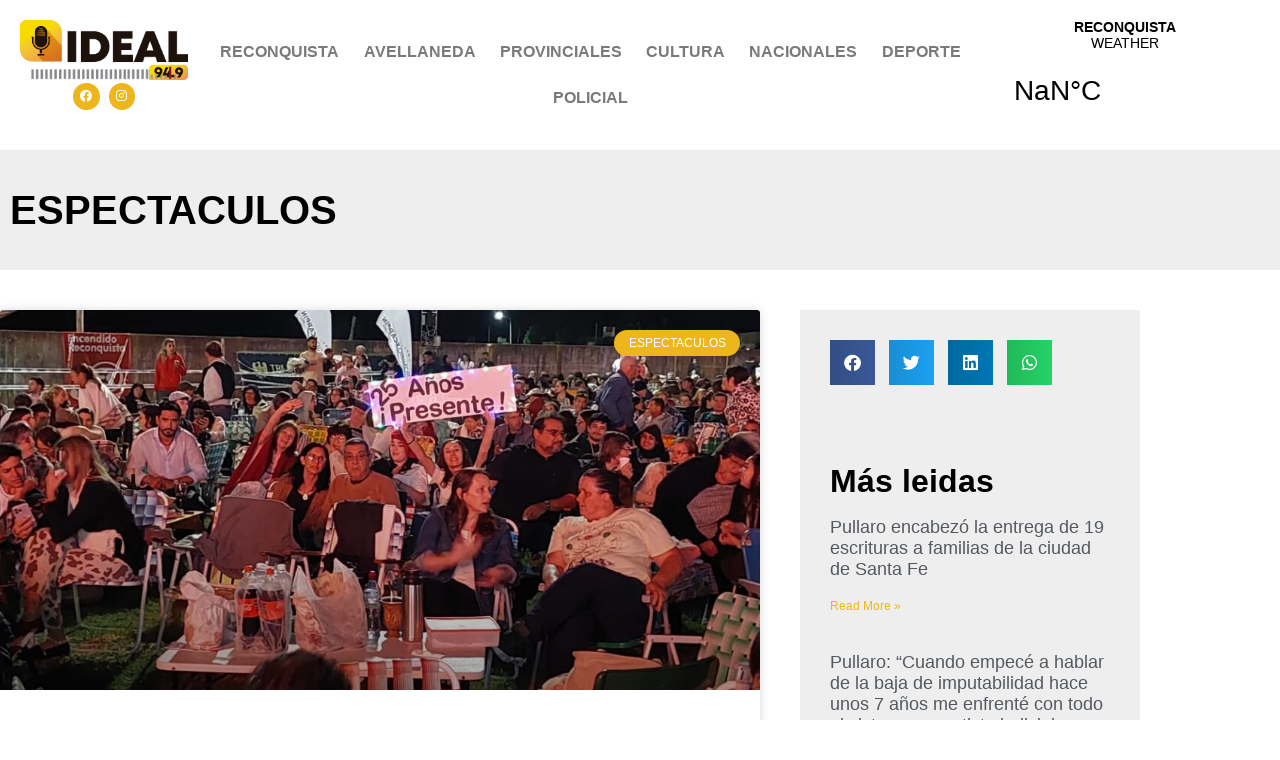

--- FILE ---
content_type: text/html; charset=UTF-8
request_url: https://radioideal.info/category/espectaculos/
body_size: 24945
content:
<!doctype html>
<html dir="ltr" lang="es" prefix="og: https://ogp.me/ns#">
<head>
	<meta charset="UTF-8">
	<meta name="viewport" content="width=device-width, initial-scale=1">
	<link rel="profile" href="https://gmpg.org/xfn/11">
	<title>ESPECTACULOS - Radio Ideal FM 94.9</title>

		<!-- All in One SEO 4.9.2 - aioseo.com -->
	<meta name="robots" content="max-image-preview:large" />
	<link rel="canonical" href="https://radioideal.info/category/espectaculos/" />
	<link rel="next" href="https://radioideal.info/category/espectaculos/page/2/" />
	<meta name="generator" content="All in One SEO (AIOSEO) 4.9.2" />
		<script type="application/ld+json" class="aioseo-schema">
			{"@context":"https:\/\/schema.org","@graph":[{"@type":"BreadcrumbList","@id":"https:\/\/radioideal.info\/category\/espectaculos\/#breadcrumblist","itemListElement":[{"@type":"ListItem","@id":"https:\/\/radioideal.info#listItem","position":1,"name":"Inicio","item":"https:\/\/radioideal.info","nextItem":{"@type":"ListItem","@id":"https:\/\/radioideal.info\/category\/espectaculos\/#listItem","name":"ESPECTACULOS"}},{"@type":"ListItem","@id":"https:\/\/radioideal.info\/category\/espectaculos\/#listItem","position":2,"name":"ESPECTACULOS","previousItem":{"@type":"ListItem","@id":"https:\/\/radioideal.info#listItem","name":"Inicio"}}]},{"@type":"CollectionPage","@id":"https:\/\/radioideal.info\/category\/espectaculos\/#collectionpage","url":"https:\/\/radioideal.info\/category\/espectaculos\/","name":"ESPECTACULOS - Radio Ideal FM 94.9","inLanguage":"es-ES","isPartOf":{"@id":"https:\/\/radioideal.info\/#website"},"breadcrumb":{"@id":"https:\/\/radioideal.info\/category\/espectaculos\/#breadcrumblist"}},{"@type":"Organization","@id":"https:\/\/radioideal.info\/#organization","name":"Radio Ideal FM 94.9","url":"https:\/\/radioideal.info\/","logo":{"@type":"ImageObject","url":"https:\/\/radioideal.info\/wp-content\/uploads\/2023\/07\/radio-ideal-logo-4.png","@id":"https:\/\/radioideal.info\/category\/espectaculos\/#organizationLogo","width":500,"height":179},"image":{"@id":"https:\/\/radioideal.info\/category\/espectaculos\/#organizationLogo"},"sameAs":["https:\/\/www.facebook.com\/radioidealrqta","https:\/\/www.instagram.com\/radio.ideal\/"]},{"@type":"WebSite","@id":"https:\/\/radioideal.info\/#website","url":"https:\/\/radioideal.info\/","name":"Radio Ideal FM 94.9","inLanguage":"es-ES","publisher":{"@id":"https:\/\/radioideal.info\/#organization"}}]}
		</script>
		<!-- All in One SEO -->

<link rel='dns-prefetch' href='//www.googletagmanager.com' />
<link rel='dns-prefetch' href='//pagead2.googlesyndication.com' />
<link rel='dns-prefetch' href='//fundingchoicesmessages.google.com' />
<link rel="alternate" type="application/rss+xml" title="Radio Ideal FM 94.9 &raquo; Feed" href="https://radioideal.info/feed/" />
<link rel="alternate" type="application/rss+xml" title="Radio Ideal FM 94.9 &raquo; Feed de los comentarios" href="https://radioideal.info/comments/feed/" />
<link rel="alternate" type="application/rss+xml" title="Radio Ideal FM 94.9 &raquo; Categoría ESPECTACULOS del feed" href="https://radioideal.info/category/espectaculos/feed/" />
<style id='wp-img-auto-sizes-contain-inline-css'>
img:is([sizes=auto i],[sizes^="auto," i]){contain-intrinsic-size:3000px 1500px}
/*# sourceURL=wp-img-auto-sizes-contain-inline-css */
</style>
<style id='wp-emoji-styles-inline-css'>

	img.wp-smiley, img.emoji {
		display: inline !important;
		border: none !important;
		box-shadow: none !important;
		height: 1em !important;
		width: 1em !important;
		margin: 0 0.07em !important;
		vertical-align: -0.1em !important;
		background: none !important;
		padding: 0 !important;
	}
/*# sourceURL=wp-emoji-styles-inline-css */
</style>
<link rel='stylesheet' id='wp-block-library-css' href='https://radioideal.info/wp-includes/css/dist/block-library/style.min.css?ver=6.9' media='all' />
<link rel='stylesheet' id='aioseo/css/src/vue/standalone/blocks/table-of-contents/global.scss-css' href='https://radioideal.info/wp-content/plugins/all-in-one-seo-pack/dist/Lite/assets/css/table-of-contents/global.e90f6d47.css?ver=4.9.2' media='all' />
<style id='global-styles-inline-css'>
:root{--wp--preset--aspect-ratio--square: 1;--wp--preset--aspect-ratio--4-3: 4/3;--wp--preset--aspect-ratio--3-4: 3/4;--wp--preset--aspect-ratio--3-2: 3/2;--wp--preset--aspect-ratio--2-3: 2/3;--wp--preset--aspect-ratio--16-9: 16/9;--wp--preset--aspect-ratio--9-16: 9/16;--wp--preset--color--black: #000000;--wp--preset--color--cyan-bluish-gray: #abb8c3;--wp--preset--color--white: #ffffff;--wp--preset--color--pale-pink: #f78da7;--wp--preset--color--vivid-red: #cf2e2e;--wp--preset--color--luminous-vivid-orange: #ff6900;--wp--preset--color--luminous-vivid-amber: #fcb900;--wp--preset--color--light-green-cyan: #7bdcb5;--wp--preset--color--vivid-green-cyan: #00d084;--wp--preset--color--pale-cyan-blue: #8ed1fc;--wp--preset--color--vivid-cyan-blue: #0693e3;--wp--preset--color--vivid-purple: #9b51e0;--wp--preset--gradient--vivid-cyan-blue-to-vivid-purple: linear-gradient(135deg,rgb(6,147,227) 0%,rgb(155,81,224) 100%);--wp--preset--gradient--light-green-cyan-to-vivid-green-cyan: linear-gradient(135deg,rgb(122,220,180) 0%,rgb(0,208,130) 100%);--wp--preset--gradient--luminous-vivid-amber-to-luminous-vivid-orange: linear-gradient(135deg,rgb(252,185,0) 0%,rgb(255,105,0) 100%);--wp--preset--gradient--luminous-vivid-orange-to-vivid-red: linear-gradient(135deg,rgb(255,105,0) 0%,rgb(207,46,46) 100%);--wp--preset--gradient--very-light-gray-to-cyan-bluish-gray: linear-gradient(135deg,rgb(238,238,238) 0%,rgb(169,184,195) 100%);--wp--preset--gradient--cool-to-warm-spectrum: linear-gradient(135deg,rgb(74,234,220) 0%,rgb(151,120,209) 20%,rgb(207,42,186) 40%,rgb(238,44,130) 60%,rgb(251,105,98) 80%,rgb(254,248,76) 100%);--wp--preset--gradient--blush-light-purple: linear-gradient(135deg,rgb(255,206,236) 0%,rgb(152,150,240) 100%);--wp--preset--gradient--blush-bordeaux: linear-gradient(135deg,rgb(254,205,165) 0%,rgb(254,45,45) 50%,rgb(107,0,62) 100%);--wp--preset--gradient--luminous-dusk: linear-gradient(135deg,rgb(255,203,112) 0%,rgb(199,81,192) 50%,rgb(65,88,208) 100%);--wp--preset--gradient--pale-ocean: linear-gradient(135deg,rgb(255,245,203) 0%,rgb(182,227,212) 50%,rgb(51,167,181) 100%);--wp--preset--gradient--electric-grass: linear-gradient(135deg,rgb(202,248,128) 0%,rgb(113,206,126) 100%);--wp--preset--gradient--midnight: linear-gradient(135deg,rgb(2,3,129) 0%,rgb(40,116,252) 100%);--wp--preset--font-size--small: 13px;--wp--preset--font-size--medium: 20px;--wp--preset--font-size--large: 36px;--wp--preset--font-size--x-large: 42px;--wp--preset--spacing--20: 0.44rem;--wp--preset--spacing--30: 0.67rem;--wp--preset--spacing--40: 1rem;--wp--preset--spacing--50: 1.5rem;--wp--preset--spacing--60: 2.25rem;--wp--preset--spacing--70: 3.38rem;--wp--preset--spacing--80: 5.06rem;--wp--preset--shadow--natural: 6px 6px 9px rgba(0, 0, 0, 0.2);--wp--preset--shadow--deep: 12px 12px 50px rgba(0, 0, 0, 0.4);--wp--preset--shadow--sharp: 6px 6px 0px rgba(0, 0, 0, 0.2);--wp--preset--shadow--outlined: 6px 6px 0px -3px rgb(255, 255, 255), 6px 6px rgb(0, 0, 0);--wp--preset--shadow--crisp: 6px 6px 0px rgb(0, 0, 0);}:root { --wp--style--global--content-size: 800px;--wp--style--global--wide-size: 1200px; }:where(body) { margin: 0; }.wp-site-blocks > .alignleft { float: left; margin-right: 2em; }.wp-site-blocks > .alignright { float: right; margin-left: 2em; }.wp-site-blocks > .aligncenter { justify-content: center; margin-left: auto; margin-right: auto; }:where(.wp-site-blocks) > * { margin-block-start: 24px; margin-block-end: 0; }:where(.wp-site-blocks) > :first-child { margin-block-start: 0; }:where(.wp-site-blocks) > :last-child { margin-block-end: 0; }:root { --wp--style--block-gap: 24px; }:root :where(.is-layout-flow) > :first-child{margin-block-start: 0;}:root :where(.is-layout-flow) > :last-child{margin-block-end: 0;}:root :where(.is-layout-flow) > *{margin-block-start: 24px;margin-block-end: 0;}:root :where(.is-layout-constrained) > :first-child{margin-block-start: 0;}:root :where(.is-layout-constrained) > :last-child{margin-block-end: 0;}:root :where(.is-layout-constrained) > *{margin-block-start: 24px;margin-block-end: 0;}:root :where(.is-layout-flex){gap: 24px;}:root :where(.is-layout-grid){gap: 24px;}.is-layout-flow > .alignleft{float: left;margin-inline-start: 0;margin-inline-end: 2em;}.is-layout-flow > .alignright{float: right;margin-inline-start: 2em;margin-inline-end: 0;}.is-layout-flow > .aligncenter{margin-left: auto !important;margin-right: auto !important;}.is-layout-constrained > .alignleft{float: left;margin-inline-start: 0;margin-inline-end: 2em;}.is-layout-constrained > .alignright{float: right;margin-inline-start: 2em;margin-inline-end: 0;}.is-layout-constrained > .aligncenter{margin-left: auto !important;margin-right: auto !important;}.is-layout-constrained > :where(:not(.alignleft):not(.alignright):not(.alignfull)){max-width: var(--wp--style--global--content-size);margin-left: auto !important;margin-right: auto !important;}.is-layout-constrained > .alignwide{max-width: var(--wp--style--global--wide-size);}body .is-layout-flex{display: flex;}.is-layout-flex{flex-wrap: wrap;align-items: center;}.is-layout-flex > :is(*, div){margin: 0;}body .is-layout-grid{display: grid;}.is-layout-grid > :is(*, div){margin: 0;}body{padding-top: 0px;padding-right: 0px;padding-bottom: 0px;padding-left: 0px;}a:where(:not(.wp-element-button)){text-decoration: underline;}:root :where(.wp-element-button, .wp-block-button__link){background-color: #32373c;border-width: 0;color: #fff;font-family: inherit;font-size: inherit;font-style: inherit;font-weight: inherit;letter-spacing: inherit;line-height: inherit;padding-top: calc(0.667em + 2px);padding-right: calc(1.333em + 2px);padding-bottom: calc(0.667em + 2px);padding-left: calc(1.333em + 2px);text-decoration: none;text-transform: inherit;}.has-black-color{color: var(--wp--preset--color--black) !important;}.has-cyan-bluish-gray-color{color: var(--wp--preset--color--cyan-bluish-gray) !important;}.has-white-color{color: var(--wp--preset--color--white) !important;}.has-pale-pink-color{color: var(--wp--preset--color--pale-pink) !important;}.has-vivid-red-color{color: var(--wp--preset--color--vivid-red) !important;}.has-luminous-vivid-orange-color{color: var(--wp--preset--color--luminous-vivid-orange) !important;}.has-luminous-vivid-amber-color{color: var(--wp--preset--color--luminous-vivid-amber) !important;}.has-light-green-cyan-color{color: var(--wp--preset--color--light-green-cyan) !important;}.has-vivid-green-cyan-color{color: var(--wp--preset--color--vivid-green-cyan) !important;}.has-pale-cyan-blue-color{color: var(--wp--preset--color--pale-cyan-blue) !important;}.has-vivid-cyan-blue-color{color: var(--wp--preset--color--vivid-cyan-blue) !important;}.has-vivid-purple-color{color: var(--wp--preset--color--vivid-purple) !important;}.has-black-background-color{background-color: var(--wp--preset--color--black) !important;}.has-cyan-bluish-gray-background-color{background-color: var(--wp--preset--color--cyan-bluish-gray) !important;}.has-white-background-color{background-color: var(--wp--preset--color--white) !important;}.has-pale-pink-background-color{background-color: var(--wp--preset--color--pale-pink) !important;}.has-vivid-red-background-color{background-color: var(--wp--preset--color--vivid-red) !important;}.has-luminous-vivid-orange-background-color{background-color: var(--wp--preset--color--luminous-vivid-orange) !important;}.has-luminous-vivid-amber-background-color{background-color: var(--wp--preset--color--luminous-vivid-amber) !important;}.has-light-green-cyan-background-color{background-color: var(--wp--preset--color--light-green-cyan) !important;}.has-vivid-green-cyan-background-color{background-color: var(--wp--preset--color--vivid-green-cyan) !important;}.has-pale-cyan-blue-background-color{background-color: var(--wp--preset--color--pale-cyan-blue) !important;}.has-vivid-cyan-blue-background-color{background-color: var(--wp--preset--color--vivid-cyan-blue) !important;}.has-vivid-purple-background-color{background-color: var(--wp--preset--color--vivid-purple) !important;}.has-black-border-color{border-color: var(--wp--preset--color--black) !important;}.has-cyan-bluish-gray-border-color{border-color: var(--wp--preset--color--cyan-bluish-gray) !important;}.has-white-border-color{border-color: var(--wp--preset--color--white) !important;}.has-pale-pink-border-color{border-color: var(--wp--preset--color--pale-pink) !important;}.has-vivid-red-border-color{border-color: var(--wp--preset--color--vivid-red) !important;}.has-luminous-vivid-orange-border-color{border-color: var(--wp--preset--color--luminous-vivid-orange) !important;}.has-luminous-vivid-amber-border-color{border-color: var(--wp--preset--color--luminous-vivid-amber) !important;}.has-light-green-cyan-border-color{border-color: var(--wp--preset--color--light-green-cyan) !important;}.has-vivid-green-cyan-border-color{border-color: var(--wp--preset--color--vivid-green-cyan) !important;}.has-pale-cyan-blue-border-color{border-color: var(--wp--preset--color--pale-cyan-blue) !important;}.has-vivid-cyan-blue-border-color{border-color: var(--wp--preset--color--vivid-cyan-blue) !important;}.has-vivid-purple-border-color{border-color: var(--wp--preset--color--vivid-purple) !important;}.has-vivid-cyan-blue-to-vivid-purple-gradient-background{background: var(--wp--preset--gradient--vivid-cyan-blue-to-vivid-purple) !important;}.has-light-green-cyan-to-vivid-green-cyan-gradient-background{background: var(--wp--preset--gradient--light-green-cyan-to-vivid-green-cyan) !important;}.has-luminous-vivid-amber-to-luminous-vivid-orange-gradient-background{background: var(--wp--preset--gradient--luminous-vivid-amber-to-luminous-vivid-orange) !important;}.has-luminous-vivid-orange-to-vivid-red-gradient-background{background: var(--wp--preset--gradient--luminous-vivid-orange-to-vivid-red) !important;}.has-very-light-gray-to-cyan-bluish-gray-gradient-background{background: var(--wp--preset--gradient--very-light-gray-to-cyan-bluish-gray) !important;}.has-cool-to-warm-spectrum-gradient-background{background: var(--wp--preset--gradient--cool-to-warm-spectrum) !important;}.has-blush-light-purple-gradient-background{background: var(--wp--preset--gradient--blush-light-purple) !important;}.has-blush-bordeaux-gradient-background{background: var(--wp--preset--gradient--blush-bordeaux) !important;}.has-luminous-dusk-gradient-background{background: var(--wp--preset--gradient--luminous-dusk) !important;}.has-pale-ocean-gradient-background{background: var(--wp--preset--gradient--pale-ocean) !important;}.has-electric-grass-gradient-background{background: var(--wp--preset--gradient--electric-grass) !important;}.has-midnight-gradient-background{background: var(--wp--preset--gradient--midnight) !important;}.has-small-font-size{font-size: var(--wp--preset--font-size--small) !important;}.has-medium-font-size{font-size: var(--wp--preset--font-size--medium) !important;}.has-large-font-size{font-size: var(--wp--preset--font-size--large) !important;}.has-x-large-font-size{font-size: var(--wp--preset--font-size--x-large) !important;}
:root :where(.wp-block-pullquote){font-size: 1.5em;line-height: 1.6;}
/*# sourceURL=global-styles-inline-css */
</style>
<link rel='stylesheet' id='audioigniter-css' href='https://radioideal.info/wp-content/plugins/audioigniter/player/build/style.css?ver=2.0.2' media='all' />
<link rel='stylesheet' id='hello-elementor-css' href='https://radioideal.info/wp-content/themes/hello-elementor/assets/css/reset.css?ver=3.4.5' media='all' />
<link rel='stylesheet' id='hello-elementor-theme-style-css' href='https://radioideal.info/wp-content/themes/hello-elementor/assets/css/theme.css?ver=3.4.5' media='all' />
<link rel='stylesheet' id='hello-elementor-header-footer-css' href='https://radioideal.info/wp-content/themes/hello-elementor/assets/css/header-footer.css?ver=3.4.5' media='all' />
<link rel='stylesheet' id='elementor-frontend-css' href='https://radioideal.info/wp-content/plugins/elementor/assets/css/frontend.min.css?ver=3.34.0' media='all' />
<link rel='stylesheet' id='elementor-post-5-css' href='https://radioideal.info/wp-content/uploads/elementor/css/post-5.css?ver=1769002077' media='all' />
<link rel='stylesheet' id='widget-image-css' href='https://radioideal.info/wp-content/plugins/elementor/assets/css/widget-image.min.css?ver=3.34.0' media='all' />
<link rel='stylesheet' id='widget-social-icons-css' href='https://radioideal.info/wp-content/plugins/elementor/assets/css/widget-social-icons.min.css?ver=3.34.0' media='all' />
<link rel='stylesheet' id='e-apple-webkit-css' href='https://radioideal.info/wp-content/plugins/elementor/assets/css/conditionals/apple-webkit.min.css?ver=3.34.0' media='all' />
<link rel='stylesheet' id='widget-nav-menu-css' href='https://radioideal.info/wp-content/plugins/elementor-pro/assets/css/widget-nav-menu.min.css?ver=3.33.2' media='all' />
<link rel='stylesheet' id='widget-spacer-css' href='https://radioideal.info/wp-content/plugins/elementor/assets/css/widget-spacer.min.css?ver=3.34.0' media='all' />
<link rel='stylesheet' id='widget-heading-css' href='https://radioideal.info/wp-content/plugins/elementor/assets/css/widget-heading.min.css?ver=3.34.0' media='all' />
<link rel='stylesheet' id='widget-divider-css' href='https://radioideal.info/wp-content/plugins/elementor/assets/css/widget-divider.min.css?ver=3.34.0' media='all' />
<link rel='stylesheet' id='widget-icon-list-css' href='https://radioideal.info/wp-content/plugins/elementor/assets/css/widget-icon-list.min.css?ver=3.34.0' media='all' />
<link rel='stylesheet' id='e-shapes-css' href='https://radioideal.info/wp-content/plugins/elementor/assets/css/conditionals/shapes.min.css?ver=3.34.0' media='all' />
<link rel='stylesheet' id='widget-posts-css' href='https://radioideal.info/wp-content/plugins/elementor-pro/assets/css/widget-posts.min.css?ver=3.33.2' media='all' />
<link rel='stylesheet' id='widget-share-buttons-css' href='https://radioideal.info/wp-content/plugins/elementor-pro/assets/css/widget-share-buttons.min.css?ver=3.33.2' media='all' />
<link rel='stylesheet' id='elementor-icons-shared-0-css' href='https://radioideal.info/wp-content/plugins/elementor/assets/lib/font-awesome/css/fontawesome.min.css?ver=5.15.3' media='all' />
<link rel='stylesheet' id='elementor-icons-fa-solid-css' href='https://radioideal.info/wp-content/plugins/elementor/assets/lib/font-awesome/css/solid.min.css?ver=5.15.3' media='all' />
<link rel='stylesheet' id='elementor-icons-fa-brands-css' href='https://radioideal.info/wp-content/plugins/elementor/assets/lib/font-awesome/css/brands.min.css?ver=5.15.3' media='all' />
<link rel='stylesheet' id='elementor-icons-css' href='https://radioideal.info/wp-content/plugins/elementor/assets/lib/eicons/css/elementor-icons.min.css?ver=5.45.0' media='all' />
<link rel='stylesheet' id='elementor-post-491-css' href='https://radioideal.info/wp-content/uploads/elementor/css/post-491.css?ver=1769002077' media='all' />
<link rel='stylesheet' id='elementor-post-537-css' href='https://radioideal.info/wp-content/uploads/elementor/css/post-537.css?ver=1769002077' media='all' />
<link rel='stylesheet' id='elementor-post-563-css' href='https://radioideal.info/wp-content/uploads/elementor/css/post-563.css?ver=1769002091' media='all' />
<link rel='stylesheet' id='elementor-gf-local-roboto-css' href='http://radioideal.info/wp-content/uploads/elementor/google-fonts/css/roboto.css?ver=1760529671' media='all' />
<link rel='stylesheet' id='elementor-gf-local-robotoslab-css' href='http://radioideal.info/wp-content/uploads/elementor/google-fonts/css/robotoslab.css?ver=1760529674' media='all' />
<link rel='stylesheet' id='elementor-gf-local-robotocondensed-css' href='http://radioideal.info/wp-content/uploads/elementor/google-fonts/css/robotocondensed.css?ver=1760529680' media='all' />
<script src="https://radioideal.info/wp-includes/js/jquery/jquery.min.js?ver=3.7.1" id="jquery-core-js"></script>
<script src="https://radioideal.info/wp-includes/js/jquery/jquery-migrate.min.js?ver=3.4.1" id="jquery-migrate-js"></script>

<!-- Fragmento de código de la etiqueta de Google (gtag.js) añadida por Site Kit -->
<!-- Fragmento de código de Google Analytics añadido por Site Kit -->
<script src="https://www.googletagmanager.com/gtag/js?id=GT-P3JXDPV" id="google_gtagjs-js" async></script>
<script id="google_gtagjs-js-after">
window.dataLayer = window.dataLayer || [];function gtag(){dataLayer.push(arguments);}
gtag("set","linker",{"domains":["radioideal.info"]});
gtag("js", new Date());
gtag("set", "developer_id.dZTNiMT", true);
gtag("config", "GT-P3JXDPV");
//# sourceURL=google_gtagjs-js-after
</script>
<link rel="https://api.w.org/" href="https://radioideal.info/wp-json/" /><link rel="alternate" title="JSON" type="application/json" href="https://radioideal.info/wp-json/wp/v2/categories/67" /><link rel="EditURI" type="application/rsd+xml" title="RSD" href="https://radioideal.info/xmlrpc.php?rsd" />
<meta name="generator" content="WordPress 6.9" />
<meta name="generator" content="Site Kit by Google 1.168.0" />
<!-- Metaetiquetas de Google AdSense añadidas por Site Kit -->
<meta name="google-adsense-platform-account" content="ca-host-pub-2644536267352236">
<meta name="google-adsense-platform-domain" content="sitekit.withgoogle.com">
<!-- Acabar con las metaetiquetas de Google AdSense añadidas por Site Kit -->
<meta name="generator" content="Elementor 3.34.0; features: additional_custom_breakpoints; settings: css_print_method-external, google_font-enabled, font_display-auto">
			<style>
				.e-con.e-parent:nth-of-type(n+4):not(.e-lazyloaded):not(.e-no-lazyload),
				.e-con.e-parent:nth-of-type(n+4):not(.e-lazyloaded):not(.e-no-lazyload) * {
					background-image: none !important;
				}
				@media screen and (max-height: 1024px) {
					.e-con.e-parent:nth-of-type(n+3):not(.e-lazyloaded):not(.e-no-lazyload),
					.e-con.e-parent:nth-of-type(n+3):not(.e-lazyloaded):not(.e-no-lazyload) * {
						background-image: none !important;
					}
				}
				@media screen and (max-height: 640px) {
					.e-con.e-parent:nth-of-type(n+2):not(.e-lazyloaded):not(.e-no-lazyload),
					.e-con.e-parent:nth-of-type(n+2):not(.e-lazyloaded):not(.e-no-lazyload) * {
						background-image: none !important;
					}
				}
			</style>
			
<!-- Fragmento de código de Google Adsense añadido por Site Kit -->
<script async src="https://pagead2.googlesyndication.com/pagead/js/adsbygoogle.js?client=ca-pub-6030268262843883&amp;host=ca-host-pub-2644536267352236" crossorigin="anonymous"></script>

<!-- Final del fragmento de código de Google Adsense añadido por Site Kit -->

<!-- Fragmento de código de recuperación de bloqueo de anuncios de Google AdSense añadido por Site Kit. -->
<script async src="https://fundingchoicesmessages.google.com/i/pub-6030268262843883?ers=1" nonce="1gH3vhRkSzNiq85ZCfIkiQ"></script><script nonce="1gH3vhRkSzNiq85ZCfIkiQ">(function() {function signalGooglefcPresent() {if (!window.frames['googlefcPresent']) {if (document.body) {const iframe = document.createElement('iframe'); iframe.style = 'width: 0; height: 0; border: none; z-index: -1000; left: -1000px; top: -1000px;'; iframe.style.display = 'none'; iframe.name = 'googlefcPresent'; document.body.appendChild(iframe);} else {setTimeout(signalGooglefcPresent, 0);}}}signalGooglefcPresent();})();</script>
<!-- Fragmento de código de finalización de recuperación de bloqueo de anuncios de Google AdSense añadido por Site Kit. -->

<!-- Fragmento de código de protección de errores de recuperación de bloqueo de anuncios de Google AdSense añadido por Site Kit. -->
<script>(function(){'use strict';function aa(a){var b=0;return function(){return b<a.length?{done:!1,value:a[b++]}:{done:!0}}}var ba="function"==typeof Object.defineProperties?Object.defineProperty:function(a,b,c){if(a==Array.prototype||a==Object.prototype)return a;a[b]=c.value;return a};
function ca(a){a=["object"==typeof globalThis&&globalThis,a,"object"==typeof window&&window,"object"==typeof self&&self,"object"==typeof global&&global];for(var b=0;b<a.length;++b){var c=a[b];if(c&&c.Math==Math)return c}throw Error("Cannot find global object");}var da=ca(this);function k(a,b){if(b)a:{var c=da;a=a.split(".");for(var d=0;d<a.length-1;d++){var e=a[d];if(!(e in c))break a;c=c[e]}a=a[a.length-1];d=c[a];b=b(d);b!=d&&null!=b&&ba(c,a,{configurable:!0,writable:!0,value:b})}}
function ea(a){return a.raw=a}function m(a){var b="undefined"!=typeof Symbol&&Symbol.iterator&&a[Symbol.iterator];if(b)return b.call(a);if("number"==typeof a.length)return{next:aa(a)};throw Error(String(a)+" is not an iterable or ArrayLike");}function fa(a){for(var b,c=[];!(b=a.next()).done;)c.push(b.value);return c}var ha="function"==typeof Object.create?Object.create:function(a){function b(){}b.prototype=a;return new b},n;
if("function"==typeof Object.setPrototypeOf)n=Object.setPrototypeOf;else{var q;a:{var ia={a:!0},ja={};try{ja.__proto__=ia;q=ja.a;break a}catch(a){}q=!1}n=q?function(a,b){a.__proto__=b;if(a.__proto__!==b)throw new TypeError(a+" is not extensible");return a}:null}var ka=n;
function r(a,b){a.prototype=ha(b.prototype);a.prototype.constructor=a;if(ka)ka(a,b);else for(var c in b)if("prototype"!=c)if(Object.defineProperties){var d=Object.getOwnPropertyDescriptor(b,c);d&&Object.defineProperty(a,c,d)}else a[c]=b[c];a.A=b.prototype}function la(){for(var a=Number(this),b=[],c=a;c<arguments.length;c++)b[c-a]=arguments[c];return b}k("Number.MAX_SAFE_INTEGER",function(){return 9007199254740991});
k("Number.isFinite",function(a){return a?a:function(b){return"number"!==typeof b?!1:!isNaN(b)&&Infinity!==b&&-Infinity!==b}});k("Number.isInteger",function(a){return a?a:function(b){return Number.isFinite(b)?b===Math.floor(b):!1}});k("Number.isSafeInteger",function(a){return a?a:function(b){return Number.isInteger(b)&&Math.abs(b)<=Number.MAX_SAFE_INTEGER}});
k("Math.trunc",function(a){return a?a:function(b){b=Number(b);if(isNaN(b)||Infinity===b||-Infinity===b||0===b)return b;var c=Math.floor(Math.abs(b));return 0>b?-c:c}});k("Object.is",function(a){return a?a:function(b,c){return b===c?0!==b||1/b===1/c:b!==b&&c!==c}});k("Array.prototype.includes",function(a){return a?a:function(b,c){var d=this;d instanceof String&&(d=String(d));var e=d.length;c=c||0;for(0>c&&(c=Math.max(c+e,0));c<e;c++){var f=d[c];if(f===b||Object.is(f,b))return!0}return!1}});
k("String.prototype.includes",function(a){return a?a:function(b,c){if(null==this)throw new TypeError("The 'this' value for String.prototype.includes must not be null or undefined");if(b instanceof RegExp)throw new TypeError("First argument to String.prototype.includes must not be a regular expression");return-1!==this.indexOf(b,c||0)}});/*

 Copyright The Closure Library Authors.
 SPDX-License-Identifier: Apache-2.0
*/
var t=this||self;function v(a){return a};var w,x;a:{for(var ma=["CLOSURE_FLAGS"],y=t,z=0;z<ma.length;z++)if(y=y[ma[z]],null==y){x=null;break a}x=y}var na=x&&x[610401301];w=null!=na?na:!1;var A,oa=t.navigator;A=oa?oa.userAgentData||null:null;function B(a){return w?A?A.brands.some(function(b){return(b=b.brand)&&-1!=b.indexOf(a)}):!1:!1}function C(a){var b;a:{if(b=t.navigator)if(b=b.userAgent)break a;b=""}return-1!=b.indexOf(a)};function D(){return w?!!A&&0<A.brands.length:!1}function E(){return D()?B("Chromium"):(C("Chrome")||C("CriOS"))&&!(D()?0:C("Edge"))||C("Silk")};var pa=D()?!1:C("Trident")||C("MSIE");!C("Android")||E();E();C("Safari")&&(E()||(D()?0:C("Coast"))||(D()?0:C("Opera"))||(D()?0:C("Edge"))||(D()?B("Microsoft Edge"):C("Edg/"))||D()&&B("Opera"));var qa={},F=null;var ra="undefined"!==typeof Uint8Array,sa=!pa&&"function"===typeof btoa;function G(){return"function"===typeof BigInt};var H=0,I=0;function ta(a){var b=0>a;a=Math.abs(a);var c=a>>>0;a=Math.floor((a-c)/4294967296);b&&(c=m(ua(c,a)),b=c.next().value,a=c.next().value,c=b);H=c>>>0;I=a>>>0}function va(a,b){b>>>=0;a>>>=0;if(2097151>=b)var c=""+(4294967296*b+a);else G()?c=""+(BigInt(b)<<BigInt(32)|BigInt(a)):(c=(a>>>24|b<<8)&16777215,b=b>>16&65535,a=(a&16777215)+6777216*c+6710656*b,c+=8147497*b,b*=2,1E7<=a&&(c+=Math.floor(a/1E7),a%=1E7),1E7<=c&&(b+=Math.floor(c/1E7),c%=1E7),c=b+wa(c)+wa(a));return c}
function wa(a){a=String(a);return"0000000".slice(a.length)+a}function ua(a,b){b=~b;a?a=~a+1:b+=1;return[a,b]};var J;J="function"===typeof Symbol&&"symbol"===typeof Symbol()?Symbol():void 0;var xa=J?function(a,b){a[J]|=b}:function(a,b){void 0!==a.g?a.g|=b:Object.defineProperties(a,{g:{value:b,configurable:!0,writable:!0,enumerable:!1}})},K=J?function(a){return a[J]|0}:function(a){return a.g|0},L=J?function(a){return a[J]}:function(a){return a.g},M=J?function(a,b){a[J]=b;return a}:function(a,b){void 0!==a.g?a.g=b:Object.defineProperties(a,{g:{value:b,configurable:!0,writable:!0,enumerable:!1}});return a};function ya(a,b){M(b,(a|0)&-14591)}function za(a,b){M(b,(a|34)&-14557)}
function Aa(a){a=a>>14&1023;return 0===a?536870912:a};var N={},Ba={};function Ca(a){return!(!a||"object"!==typeof a||a.g!==Ba)}function Da(a){return null!==a&&"object"===typeof a&&!Array.isArray(a)&&a.constructor===Object}function P(a,b,c){if(!Array.isArray(a)||a.length)return!1;var d=K(a);if(d&1)return!0;if(!(b&&(Array.isArray(b)?b.includes(c):b.has(c))))return!1;M(a,d|1);return!0}Object.freeze(new function(){});Object.freeze(new function(){});var Ea=/^-?([1-9][0-9]*|0)(\.[0-9]+)?$/;var Q;function Fa(a,b){Q=b;a=new a(b);Q=void 0;return a}
function R(a,b,c){null==a&&(a=Q);Q=void 0;if(null==a){var d=96;c?(a=[c],d|=512):a=[];b&&(d=d&-16760833|(b&1023)<<14)}else{if(!Array.isArray(a))throw Error();d=K(a);if(d&64)return a;d|=64;if(c&&(d|=512,c!==a[0]))throw Error();a:{c=a;var e=c.length;if(e){var f=e-1;if(Da(c[f])){d|=256;b=f-(+!!(d&512)-1);if(1024<=b)throw Error();d=d&-16760833|(b&1023)<<14;break a}}if(b){b=Math.max(b,e-(+!!(d&512)-1));if(1024<b)throw Error();d=d&-16760833|(b&1023)<<14}}}M(a,d);return a};function Ga(a){switch(typeof a){case "number":return isFinite(a)?a:String(a);case "boolean":return a?1:0;case "object":if(a)if(Array.isArray(a)){if(P(a,void 0,0))return}else if(ra&&null!=a&&a instanceof Uint8Array){if(sa){for(var b="",c=0,d=a.length-10240;c<d;)b+=String.fromCharCode.apply(null,a.subarray(c,c+=10240));b+=String.fromCharCode.apply(null,c?a.subarray(c):a);a=btoa(b)}else{void 0===b&&(b=0);if(!F){F={};c="ABCDEFGHIJKLMNOPQRSTUVWXYZabcdefghijklmnopqrstuvwxyz0123456789".split("");d=["+/=",
"+/","-_=","-_.","-_"];for(var e=0;5>e;e++){var f=c.concat(d[e].split(""));qa[e]=f;for(var g=0;g<f.length;g++){var h=f[g];void 0===F[h]&&(F[h]=g)}}}b=qa[b];c=Array(Math.floor(a.length/3));d=b[64]||"";for(e=f=0;f<a.length-2;f+=3){var l=a[f],p=a[f+1];h=a[f+2];g=b[l>>2];l=b[(l&3)<<4|p>>4];p=b[(p&15)<<2|h>>6];h=b[h&63];c[e++]=g+l+p+h}g=0;h=d;switch(a.length-f){case 2:g=a[f+1],h=b[(g&15)<<2]||d;case 1:a=a[f],c[e]=b[a>>2]+b[(a&3)<<4|g>>4]+h+d}a=c.join("")}return a}}return a};function Ha(a,b,c){a=Array.prototype.slice.call(a);var d=a.length,e=b&256?a[d-1]:void 0;d+=e?-1:0;for(b=b&512?1:0;b<d;b++)a[b]=c(a[b]);if(e){b=a[b]={};for(var f in e)Object.prototype.hasOwnProperty.call(e,f)&&(b[f]=c(e[f]))}return a}function Ia(a,b,c,d,e){if(null!=a){if(Array.isArray(a))a=P(a,void 0,0)?void 0:e&&K(a)&2?a:Ja(a,b,c,void 0!==d,e);else if(Da(a)){var f={},g;for(g in a)Object.prototype.hasOwnProperty.call(a,g)&&(f[g]=Ia(a[g],b,c,d,e));a=f}else a=b(a,d);return a}}
function Ja(a,b,c,d,e){var f=d||c?K(a):0;d=d?!!(f&32):void 0;a=Array.prototype.slice.call(a);for(var g=0;g<a.length;g++)a[g]=Ia(a[g],b,c,d,e);c&&c(f,a);return a}function Ka(a){return a.s===N?a.toJSON():Ga(a)};function La(a,b,c){c=void 0===c?za:c;if(null!=a){if(ra&&a instanceof Uint8Array)return b?a:new Uint8Array(a);if(Array.isArray(a)){var d=K(a);if(d&2)return a;b&&(b=0===d||!!(d&32)&&!(d&64||!(d&16)));return b?M(a,(d|34)&-12293):Ja(a,La,d&4?za:c,!0,!0)}a.s===N&&(c=a.h,d=L(c),a=d&2?a:Fa(a.constructor,Ma(c,d,!0)));return a}}function Ma(a,b,c){var d=c||b&2?za:ya,e=!!(b&32);a=Ha(a,b,function(f){return La(f,e,d)});xa(a,32|(c?2:0));return a};function Na(a,b){a=a.h;return Oa(a,L(a),b)}function Oa(a,b,c,d){if(-1===c)return null;if(c>=Aa(b)){if(b&256)return a[a.length-1][c]}else{var e=a.length;if(d&&b&256&&(d=a[e-1][c],null!=d))return d;b=c+(+!!(b&512)-1);if(b<e)return a[b]}}function Pa(a,b,c,d,e){var f=Aa(b);if(c>=f||e){var g=b;if(b&256)e=a[a.length-1];else{if(null==d)return;e=a[f+(+!!(b&512)-1)]={};g|=256}e[c]=d;c<f&&(a[c+(+!!(b&512)-1)]=void 0);g!==b&&M(a,g)}else a[c+(+!!(b&512)-1)]=d,b&256&&(a=a[a.length-1],c in a&&delete a[c])}
function Qa(a,b){var c=Ra;var d=void 0===d?!1:d;var e=a.h;var f=L(e),g=Oa(e,f,b,d);if(null!=g&&"object"===typeof g&&g.s===N)c=g;else if(Array.isArray(g)){var h=K(g),l=h;0===l&&(l|=f&32);l|=f&2;l!==h&&M(g,l);c=new c(g)}else c=void 0;c!==g&&null!=c&&Pa(e,f,b,c,d);e=c;if(null==e)return e;a=a.h;f=L(a);f&2||(g=e,c=g.h,h=L(c),g=h&2?Fa(g.constructor,Ma(c,h,!1)):g,g!==e&&(e=g,Pa(a,f,b,e,d)));return e}function Sa(a,b){a=Na(a,b);return null==a||"string"===typeof a?a:void 0}
function Ta(a,b){var c=void 0===c?0:c;a=Na(a,b);if(null!=a)if(b=typeof a,"number"===b?Number.isFinite(a):"string"!==b?0:Ea.test(a))if("number"===typeof a){if(a=Math.trunc(a),!Number.isSafeInteger(a)){ta(a);b=H;var d=I;if(a=d&2147483648)b=~b+1>>>0,d=~d>>>0,0==b&&(d=d+1>>>0);b=4294967296*d+(b>>>0);a=a?-b:b}}else if(b=Math.trunc(Number(a)),Number.isSafeInteger(b))a=String(b);else{if(b=a.indexOf("."),-1!==b&&(a=a.substring(0,b)),!("-"===a[0]?20>a.length||20===a.length&&-922337<Number(a.substring(0,7)):
19>a.length||19===a.length&&922337>Number(a.substring(0,6)))){if(16>a.length)ta(Number(a));else if(G())a=BigInt(a),H=Number(a&BigInt(4294967295))>>>0,I=Number(a>>BigInt(32)&BigInt(4294967295));else{b=+("-"===a[0]);I=H=0;d=a.length;for(var e=b,f=(d-b)%6+b;f<=d;e=f,f+=6)e=Number(a.slice(e,f)),I*=1E6,H=1E6*H+e,4294967296<=H&&(I+=Math.trunc(H/4294967296),I>>>=0,H>>>=0);b&&(b=m(ua(H,I)),a=b.next().value,b=b.next().value,H=a,I=b)}a=H;b=I;b&2147483648?G()?a=""+(BigInt(b|0)<<BigInt(32)|BigInt(a>>>0)):(b=
m(ua(a,b)),a=b.next().value,b=b.next().value,a="-"+va(a,b)):a=va(a,b)}}else a=void 0;return null!=a?a:c}function S(a,b){a=Sa(a,b);return null!=a?a:""};function T(a,b,c){this.h=R(a,b,c)}T.prototype.toJSON=function(){return Ua(this,Ja(this.h,Ka,void 0,void 0,!1),!0)};T.prototype.s=N;T.prototype.toString=function(){return Ua(this,this.h,!1).toString()};
function Ua(a,b,c){var d=a.constructor.v,e=L(c?a.h:b);a=b.length;if(!a)return b;var f;if(Da(c=b[a-1])){a:{var g=c;var h={},l=!1,p;for(p in g)if(Object.prototype.hasOwnProperty.call(g,p)){var u=g[p];if(Array.isArray(u)){var jb=u;if(P(u,d,+p)||Ca(u)&&0===u.size)u=null;u!=jb&&(l=!0)}null!=u?h[p]=u:l=!0}if(l){for(var O in h){g=h;break a}g=null}}g!=c&&(f=!0);a--}for(p=+!!(e&512)-1;0<a;a--){O=a-1;c=b[O];O-=p;if(!(null==c||P(c,d,O)||Ca(c)&&0===c.size))break;var kb=!0}if(!f&&!kb)return b;b=Array.prototype.slice.call(b,
0,a);g&&b.push(g);return b};function Va(a){return function(b){if(null==b||""==b)b=new a;else{b=JSON.parse(b);if(!Array.isArray(b))throw Error(void 0);xa(b,32);b=Fa(a,b)}return b}};function Wa(a){this.h=R(a)}r(Wa,T);var Xa=Va(Wa);var U;function V(a){this.g=a}V.prototype.toString=function(){return this.g+""};var Ya={};function Za(a){if(void 0===U){var b=null;var c=t.trustedTypes;if(c&&c.createPolicy){try{b=c.createPolicy("goog#html",{createHTML:v,createScript:v,createScriptURL:v})}catch(d){t.console&&t.console.error(d.message)}U=b}else U=b}a=(b=U)?b.createScriptURL(a):a;return new V(a,Ya)};function $a(){return Math.floor(2147483648*Math.random()).toString(36)+Math.abs(Math.floor(2147483648*Math.random())^Date.now()).toString(36)};function ab(a,b){b=String(b);"application/xhtml+xml"===a.contentType&&(b=b.toLowerCase());return a.createElement(b)}function bb(a){this.g=a||t.document||document};/*

 SPDX-License-Identifier: Apache-2.0
*/
function cb(a,b){a.src=b instanceof V&&b.constructor===V?b.g:"type_error:TrustedResourceUrl";var c,d;(c=(b=null==(d=(c=(a.ownerDocument&&a.ownerDocument.defaultView||window).document).querySelector)?void 0:d.call(c,"script[nonce]"))?b.nonce||b.getAttribute("nonce")||"":"")&&a.setAttribute("nonce",c)};function db(a){a=void 0===a?document:a;return a.createElement("script")};function eb(a,b,c,d,e,f){try{var g=a.g,h=db(g);h.async=!0;cb(h,b);g.head.appendChild(h);h.addEventListener("load",function(){e();d&&g.head.removeChild(h)});h.addEventListener("error",function(){0<c?eb(a,b,c-1,d,e,f):(d&&g.head.removeChild(h),f())})}catch(l){f()}};var fb=t.atob("aHR0cHM6Ly93d3cuZ3N0YXRpYy5jb20vaW1hZ2VzL2ljb25zL21hdGVyaWFsL3N5c3RlbS8xeC93YXJuaW5nX2FtYmVyXzI0ZHAucG5n"),gb=t.atob("WW91IGFyZSBzZWVpbmcgdGhpcyBtZXNzYWdlIGJlY2F1c2UgYWQgb3Igc2NyaXB0IGJsb2NraW5nIHNvZnR3YXJlIGlzIGludGVyZmVyaW5nIHdpdGggdGhpcyBwYWdlLg=="),hb=t.atob("RGlzYWJsZSBhbnkgYWQgb3Igc2NyaXB0IGJsb2NraW5nIHNvZnR3YXJlLCB0aGVuIHJlbG9hZCB0aGlzIHBhZ2Uu");function ib(a,b,c){this.i=a;this.u=b;this.o=c;this.g=null;this.j=[];this.m=!1;this.l=new bb(this.i)}
function lb(a){if(a.i.body&&!a.m){var b=function(){mb(a);t.setTimeout(function(){nb(a,3)},50)};eb(a.l,a.u,2,!0,function(){t[a.o]||b()},b);a.m=!0}}
function mb(a){for(var b=W(1,5),c=0;c<b;c++){var d=X(a);a.i.body.appendChild(d);a.j.push(d)}b=X(a);b.style.bottom="0";b.style.left="0";b.style.position="fixed";b.style.width=W(100,110).toString()+"%";b.style.zIndex=W(2147483544,2147483644).toString();b.style.backgroundColor=ob(249,259,242,252,219,229);b.style.boxShadow="0 0 12px #888";b.style.color=ob(0,10,0,10,0,10);b.style.display="flex";b.style.justifyContent="center";b.style.fontFamily="Roboto, Arial";c=X(a);c.style.width=W(80,85).toString()+
"%";c.style.maxWidth=W(750,775).toString()+"px";c.style.margin="24px";c.style.display="flex";c.style.alignItems="flex-start";c.style.justifyContent="center";d=ab(a.l.g,"IMG");d.className=$a();d.src=fb;d.alt="Warning icon";d.style.height="24px";d.style.width="24px";d.style.paddingRight="16px";var e=X(a),f=X(a);f.style.fontWeight="bold";f.textContent=gb;var g=X(a);g.textContent=hb;Y(a,e,f);Y(a,e,g);Y(a,c,d);Y(a,c,e);Y(a,b,c);a.g=b;a.i.body.appendChild(a.g);b=W(1,5);for(c=0;c<b;c++)d=X(a),a.i.body.appendChild(d),
a.j.push(d)}function Y(a,b,c){for(var d=W(1,5),e=0;e<d;e++){var f=X(a);b.appendChild(f)}b.appendChild(c);c=W(1,5);for(d=0;d<c;d++)e=X(a),b.appendChild(e)}function W(a,b){return Math.floor(a+Math.random()*(b-a))}function ob(a,b,c,d,e,f){return"rgb("+W(Math.max(a,0),Math.min(b,255)).toString()+","+W(Math.max(c,0),Math.min(d,255)).toString()+","+W(Math.max(e,0),Math.min(f,255)).toString()+")"}function X(a){a=ab(a.l.g,"DIV");a.className=$a();return a}
function nb(a,b){0>=b||null!=a.g&&0!==a.g.offsetHeight&&0!==a.g.offsetWidth||(pb(a),mb(a),t.setTimeout(function(){nb(a,b-1)},50))}function pb(a){for(var b=m(a.j),c=b.next();!c.done;c=b.next())(c=c.value)&&c.parentNode&&c.parentNode.removeChild(c);a.j=[];(b=a.g)&&b.parentNode&&b.parentNode.removeChild(b);a.g=null};function qb(a,b,c,d,e){function f(l){document.body?g(document.body):0<l?t.setTimeout(function(){f(l-1)},e):b()}function g(l){l.appendChild(h);t.setTimeout(function(){h?(0!==h.offsetHeight&&0!==h.offsetWidth?b():a(),h.parentNode&&h.parentNode.removeChild(h)):a()},d)}var h=rb(c);f(3)}function rb(a){var b=document.createElement("div");b.className=a;b.style.width="1px";b.style.height="1px";b.style.position="absolute";b.style.left="-10000px";b.style.top="-10000px";b.style.zIndex="-10000";return b};function Ra(a){this.h=R(a)}r(Ra,T);function sb(a){this.h=R(a)}r(sb,T);var tb=Va(sb);function ub(a){var b=la.apply(1,arguments);if(0===b.length)return Za(a[0]);for(var c=a[0],d=0;d<b.length;d++)c+=encodeURIComponent(b[d])+a[d+1];return Za(c)};function vb(a){if(!a)return null;a=Sa(a,4);var b;null===a||void 0===a?b=null:b=Za(a);return b};var wb=ea([""]),xb=ea([""]);function yb(a,b){this.m=a;this.o=new bb(a.document);this.g=b;this.j=S(this.g,1);this.u=vb(Qa(this.g,2))||ub(wb);this.i=!1;b=vb(Qa(this.g,13))||ub(xb);this.l=new ib(a.document,b,S(this.g,12))}yb.prototype.start=function(){zb(this)};
function zb(a){Ab(a);eb(a.o,a.u,3,!1,function(){a:{var b=a.j;var c=t.btoa(b);if(c=t[c]){try{var d=Xa(t.atob(c))}catch(e){b=!1;break a}b=b===Sa(d,1)}else b=!1}b?Z(a,S(a.g,14)):(Z(a,S(a.g,8)),lb(a.l))},function(){qb(function(){Z(a,S(a.g,7));lb(a.l)},function(){return Z(a,S(a.g,6))},S(a.g,9),Ta(a.g,10),Ta(a.g,11))})}function Z(a,b){a.i||(a.i=!0,a=new a.m.XMLHttpRequest,a.open("GET",b,!0),a.send())}function Ab(a){var b=t.btoa(a.j);a.m[b]&&Z(a,S(a.g,5))};(function(a,b){t[a]=function(){var c=la.apply(0,arguments);t[a]=function(){};b.call.apply(b,[null].concat(c instanceof Array?c:fa(m(c))))}})("__h82AlnkH6D91__",function(a){"function"===typeof window.atob&&(new yb(window,tb(window.atob(a)))).start()});}).call(this);

window.__h82AlnkH6D91__("[base64]/[base64]/[base64]/[base64]");</script>
<!-- Fragmento de código de finalización de protección de errores de recuperación de bloqueo de anuncios de Google AdSense añadido por Site Kit. -->
<link rel="icon" href="https://radioideal.info/wp-content/uploads/2023/07/cropped-radio-ideal-logo-4-1-32x32.png" sizes="32x32" />
<link rel="icon" href="https://radioideal.info/wp-content/uploads/2023/07/cropped-radio-ideal-logo-4-1-192x192.png" sizes="192x192" />
<link rel="apple-touch-icon" href="https://radioideal.info/wp-content/uploads/2023/07/cropped-radio-ideal-logo-4-1-180x180.png" />
<meta name="msapplication-TileImage" content="https://radioideal.info/wp-content/uploads/2023/07/cropped-radio-ideal-logo-4-1-270x270.png" />
</head>
<body class="archive category category-espectaculos category-67 wp-embed-responsive wp-theme-hello-elementor hello-elementor-default elementor-page-563 elementor-default elementor-template-full-width elementor-kit-5">


<a class="skip-link screen-reader-text" href="#content">Ir al contenido</a>

		<header data-elementor-type="header" data-elementor-id="491" class="elementor elementor-491 elementor-location-header" data-elementor-post-type="elementor_library">
					<section class="elementor-section elementor-top-section elementor-element elementor-element-a404417 elementor-section-boxed elementor-section-height-default elementor-section-height-default" data-id="a404417" data-element_type="section">
						<div class="elementor-container elementor-column-gap-default">
					<div class="elementor-column elementor-col-100 elementor-top-column elementor-element elementor-element-bc66dec" data-id="bc66dec" data-element_type="column">
			<div class="elementor-widget-wrap elementor-element-populated">
						<section class="elementor-section elementor-inner-section elementor-element elementor-element-e6f799f elementor-section-boxed elementor-section-height-default elementor-section-height-default" data-id="e6f799f" data-element_type="section">
						<div class="elementor-container elementor-column-gap-default">
					<div class="elementor-column elementor-col-33 elementor-inner-column elementor-element elementor-element-bec1a5c" data-id="bec1a5c" data-element_type="column">
			<div class="elementor-widget-wrap elementor-element-populated">
						<div class="elementor-element elementor-element-cf3be12 elementor-widget__width-initial elementor-widget elementor-widget-image" data-id="cf3be12" data-element_type="widget" data-widget_type="image.default">
				<div class="elementor-widget-container">
																<a href="https://radioideal.info/">
							<img fetchpriority="high" width="500" height="179" src="https://radioideal.info/wp-content/uploads/2023/07/radio-ideal-logo-4.png" class="attachment-large size-large wp-image-20" alt="" srcset="https://radioideal.info/wp-content/uploads/2023/07/radio-ideal-logo-4.png 500w, https://radioideal.info/wp-content/uploads/2023/07/radio-ideal-logo-4-300x107.png 300w" sizes="(max-width: 500px) 100vw, 500px" />								</a>
															</div>
				</div>
				<div class="elementor-element elementor-element-873417a elementor-shape-circle elementor-widget-mobile__width-initial e-grid-align-mobile-center elementor-widget__width-initial elementor-grid-0 e-grid-align-center elementor-widget elementor-widget-social-icons" data-id="873417a" data-element_type="widget" data-widget_type="social-icons.default">
				<div class="elementor-widget-container">
							<div class="elementor-social-icons-wrapper elementor-grid" role="list">
							<span class="elementor-grid-item" role="listitem">
					<a class="elementor-icon elementor-social-icon elementor-social-icon-facebook elementor-repeater-item-c7cd3b1" href="https://www.facebook.com/radioidealrqta" target="_blank">
						<span class="elementor-screen-only">Facebook</span>
						<i aria-hidden="true" class="fab fa-facebook"></i>					</a>
				</span>
							<span class="elementor-grid-item" role="listitem">
					<a class="elementor-icon elementor-social-icon elementor-social-icon-instagram elementor-repeater-item-8bc6ad9" href="https://www.instagram.com/radio.ideal/" target="_blank">
						<span class="elementor-screen-only">Instagram</span>
						<i aria-hidden="true" class="fab fa-instagram"></i>					</a>
				</span>
					</div>
						</div>
				</div>
					</div>
		</div>
				<div class="elementor-column elementor-col-33 elementor-inner-column elementor-element elementor-element-2b3fb4b" data-id="2b3fb4b" data-element_type="column">
			<div class="elementor-widget-wrap elementor-element-populated">
						<div class="elementor-element elementor-element-d604cc6 elementor-widget__width-initial elementor-nav-menu__align-justify elementor-widget-mobile__width-initial elementor-nav-menu--dropdown-tablet elementor-nav-menu__text-align-aside elementor-nav-menu--toggle elementor-nav-menu--burger elementor-widget elementor-widget-nav-menu" data-id="d604cc6" data-element_type="widget" data-settings="{&quot;layout&quot;:&quot;horizontal&quot;,&quot;submenu_icon&quot;:{&quot;value&quot;:&quot;&lt;i class=\&quot;fas fa-caret-down\&quot; aria-hidden=\&quot;true\&quot;&gt;&lt;\/i&gt;&quot;,&quot;library&quot;:&quot;fa-solid&quot;},&quot;toggle&quot;:&quot;burger&quot;}" data-widget_type="nav-menu.default">
				<div class="elementor-widget-container">
								<nav aria-label="Menú" class="elementor-nav-menu--main elementor-nav-menu__container elementor-nav-menu--layout-horizontal e--pointer-underline e--animation-fade">
				<ul id="menu-1-d604cc6" class="elementor-nav-menu"><li class="menu-item menu-item-type-taxonomy menu-item-object-category menu-item-395"><a href="https://radioideal.info/category/reconquista/" class="elementor-item">RECONQUISTA</a></li>
<li class="menu-item menu-item-type-taxonomy menu-item-object-category menu-item-394"><a href="https://radioideal.info/category/avellaneda/" class="elementor-item">AVELLANEDA</a></li>
<li class="menu-item menu-item-type-taxonomy menu-item-object-category menu-item-396"><a href="https://radioideal.info/category/provinciales/" class="elementor-item">PROVINCIALES</a></li>
<li class="menu-item menu-item-type-taxonomy menu-item-object-category menu-item-397"><a href="https://radioideal.info/category/cultura/" class="elementor-item">CULTURA</a></li>
<li class="menu-item menu-item-type-taxonomy menu-item-object-category menu-item-398"><a href="https://radioideal.info/category/nacionales/" class="elementor-item">NACIONALES</a></li>
<li class="menu-item menu-item-type-taxonomy menu-item-object-category menu-item-399"><a href="https://radioideal.info/category/deporte/" class="elementor-item">DEPORTE</a></li>
<li class="menu-item menu-item-type-taxonomy menu-item-object-category menu-item-400"><a href="https://radioideal.info/category/policial/" class="elementor-item">POLICIAL</a></li>
</ul>			</nav>
					<div class="elementor-menu-toggle" role="button" tabindex="0" aria-label="Alternar menú" aria-expanded="false">
			<i aria-hidden="true" role="presentation" class="elementor-menu-toggle__icon--open eicon-menu-bar"></i><i aria-hidden="true" role="presentation" class="elementor-menu-toggle__icon--close eicon-close"></i>		</div>
					<nav class="elementor-nav-menu--dropdown elementor-nav-menu__container" aria-hidden="true">
				<ul id="menu-2-d604cc6" class="elementor-nav-menu"><li class="menu-item menu-item-type-taxonomy menu-item-object-category menu-item-395"><a href="https://radioideal.info/category/reconquista/" class="elementor-item" tabindex="-1">RECONQUISTA</a></li>
<li class="menu-item menu-item-type-taxonomy menu-item-object-category menu-item-394"><a href="https://radioideal.info/category/avellaneda/" class="elementor-item" tabindex="-1">AVELLANEDA</a></li>
<li class="menu-item menu-item-type-taxonomy menu-item-object-category menu-item-396"><a href="https://radioideal.info/category/provinciales/" class="elementor-item" tabindex="-1">PROVINCIALES</a></li>
<li class="menu-item menu-item-type-taxonomy menu-item-object-category menu-item-397"><a href="https://radioideal.info/category/cultura/" class="elementor-item" tabindex="-1">CULTURA</a></li>
<li class="menu-item menu-item-type-taxonomy menu-item-object-category menu-item-398"><a href="https://radioideal.info/category/nacionales/" class="elementor-item" tabindex="-1">NACIONALES</a></li>
<li class="menu-item menu-item-type-taxonomy menu-item-object-category menu-item-399"><a href="https://radioideal.info/category/deporte/" class="elementor-item" tabindex="-1">DEPORTE</a></li>
<li class="menu-item menu-item-type-taxonomy menu-item-object-category menu-item-400"><a href="https://radioideal.info/category/policial/" class="elementor-item" tabindex="-1">POLICIAL</a></li>
</ul>			</nav>
						</div>
				</div>
					</div>
		</div>
				<div class="elementor-column elementor-col-33 elementor-inner-column elementor-element elementor-element-7b83722 elementor-hidden-tablet elementor-hidden-mobile" data-id="7b83722" data-element_type="column" data-settings="{&quot;background_background&quot;:&quot;classic&quot;}">
			<div class="elementor-widget-wrap elementor-element-populated">
						<div class="elementor-element elementor-element-fdcafaa elementor-widget-mobile__width-initial elementor-widget elementor-widget-html" data-id="fdcafaa" data-element_type="widget" data-widget_type="html.default">
				<div class="elementor-widget-container">
					<a class="weatherwidget-io" href="https://forecast7.com/es/n29d14n59d64/reconquista/" data-label_1="RECONQUISTA" data-label_2="WEATHER" data-mode="Current" data-days="3" data-textcolor="#333333" >RECONQUISTA WEATHER</a>
<script>
!function(d,s,id){var js,fjs=d.getElementsByTagName(s)[0];if(!d.getElementById(id)){js=d.createElement(s);js.id=id;js.src='https://weatherwidget.io/js/widget.min.js';fjs.parentNode.insertBefore(js,fjs);}}(document,'script','weatherwidget-io-js');
</script>				</div>
				</div>
					</div>
		</div>
					</div>
		</section>
					</div>
		</div>
					</div>
		</section>
				</header>
				<div data-elementor-type="archive" data-elementor-id="563" class="elementor elementor-563 elementor-location-archive" data-elementor-post-type="elementor_library">
					<section class="elementor-section elementor-top-section elementor-element elementor-element-8f76d19 elementor-section-height-min-height elementor-section-content-middle elementor-section-boxed elementor-section-height-default elementor-section-items-middle" data-id="8f76d19" data-element_type="section" data-settings="{&quot;background_background&quot;:&quot;classic&quot;}">
						<div class="elementor-container elementor-column-gap-default">
					<div class="elementor-column elementor-col-50 elementor-top-column elementor-element elementor-element-39721fd5" data-id="39721fd5" data-element_type="column">
			<div class="elementor-widget-wrap elementor-element-populated">
						<div class="elementor-element elementor-element-7557369f elementor-widget elementor-widget-heading" data-id="7557369f" data-element_type="widget" data-widget_type="heading.default">
				<div class="elementor-widget-container">
					<h1 class="elementor-heading-title elementor-size-default"><a href="https://radioideal.info/category/espectaculos/" rel="tag">ESPECTACULOS</a></h1>				</div>
				</div>
					</div>
		</div>
				<div class="elementor-column elementor-col-50 elementor-top-column elementor-element elementor-element-4334f6de" data-id="4334f6de" data-element_type="column">
			<div class="elementor-widget-wrap">
							</div>
		</div>
					</div>
		</section>
				<section class="elementor-section elementor-top-section elementor-element elementor-element-4c3157b elementor-section-content-top elementor-section-boxed elementor-section-height-default elementor-section-height-default" data-id="4c3157b" data-element_type="section">
						<div class="elementor-container elementor-column-gap-no">
					<div class="elementor-column elementor-col-66 elementor-top-column elementor-element elementor-element-1ea5ed18" data-id="1ea5ed18" data-element_type="column">
			<div class="elementor-widget-wrap elementor-element-populated">
						<div class="elementor-element elementor-element-cc27b8d elementor-grid-1 elementor-grid-tablet-1 elementor-grid-mobile-1 elementor-posts--thumbnail-top elementor-card-shadow-yes elementor-posts__hover-gradient elementor-widget elementor-widget-archive-posts" data-id="cc27b8d" data-element_type="widget" data-settings="{&quot;archive_cards_columns&quot;:&quot;1&quot;,&quot;archive_cards_columns_tablet&quot;:&quot;1&quot;,&quot;archive_cards_columns_mobile&quot;:&quot;1&quot;,&quot;archive_cards_row_gap&quot;:{&quot;unit&quot;:&quot;px&quot;,&quot;size&quot;:35,&quot;sizes&quot;:[]},&quot;archive_cards_row_gap_tablet&quot;:{&quot;unit&quot;:&quot;px&quot;,&quot;size&quot;:&quot;&quot;,&quot;sizes&quot;:[]},&quot;archive_cards_row_gap_mobile&quot;:{&quot;unit&quot;:&quot;px&quot;,&quot;size&quot;:&quot;&quot;,&quot;sizes&quot;:[]},&quot;pagination_type&quot;:&quot;numbers&quot;}" data-widget_type="archive-posts.archive_cards">
				<div class="elementor-widget-container">
							<div class="elementor-posts-container elementor-posts elementor-posts--skin-cards elementor-grid" role="list">
				<article class="elementor-post elementor-grid-item post-17717 post type-post status-publish format-standard has-post-thumbnail hentry category-espectaculos" role="listitem">
			<div class="elementor-post__card">
				<a class="elementor-post__thumbnail__link" href="https://radioideal.info/2026/01/12/historico-moussy-vibro-con-una-edicion-aniversario-que-supero-todos-los-records/" tabindex="-1" ><div class="elementor-post__thumbnail"><img width="1021" height="580" src="https://radioideal.info/wp-content/uploads/2026/01/festival-de-moussy.jpg" class="attachment-full size-full wp-image-17718" alt="" decoding="async" srcset="https://radioideal.info/wp-content/uploads/2026/01/festival-de-moussy.jpg 1021w, https://radioideal.info/wp-content/uploads/2026/01/festival-de-moussy-300x170.jpg 300w, https://radioideal.info/wp-content/uploads/2026/01/festival-de-moussy-768x436.jpg 768w" sizes="(max-width: 1021px) 100vw, 1021px" /></div></a>
				<div class="elementor-post__badge">ESPECTACULOS</div>
				<div class="elementor-post__text">
				<h3 class="elementor-post__title">
			<a href="https://radioideal.info/2026/01/12/historico-moussy-vibro-con-una-edicion-aniversario-que-supero-todos-los-records/" >
				Histórico! Moussy vibró con una edición aniversario que superó todos los récords			</a>
		</h3>
				<div class="elementor-post__excerpt">
			<p>Con un cierre espectacular en la madrugada de este lunes, el 25° Festival de Nuestro Canto consagró sus Bodas de Plata. Cerca de 7.000 personas</p>
		</div>
		
		<a class="elementor-post__read-more" href="https://radioideal.info/2026/01/12/historico-moussy-vibro-con-una-edicion-aniversario-que-supero-todos-los-records/" aria-label="Más información sobre Histórico! Moussy vibró con una edición aniversario que superó todos los récords" tabindex="-1" >
			Read More »		</a>

				</div>
				<div class="elementor-post__meta-data">
					<span class="elementor-post-date">
			enero 12, 2026		</span>
				<span class="elementor-post-avatar">
			No hay comentarios		</span>
				</div>
					</div>
		</article>
				<article class="elementor-post elementor-grid-item post-15669 post type-post status-publish format-standard has-post-thumbnail hentry category-espectaculos" role="listitem">
			<div class="elementor-post__card">
				<a class="elementor-post__thumbnail__link" href="https://radioideal.info/2025/09/15/reconquista-se-tine-de-rosa-un-manto-de-flores-anuncia-la-primavera/" tabindex="-1" ><div class="elementor-post__thumbnail"><img width="1188" height="1600" src="https://radioideal.info/wp-content/uploads/2025/09/IDEAL-LAPACHO.jpeg" class="attachment-full size-full wp-image-15670" alt="" decoding="async" srcset="https://radioideal.info/wp-content/uploads/2025/09/IDEAL-LAPACHO.jpeg 1188w, https://radioideal.info/wp-content/uploads/2025/09/IDEAL-LAPACHO-223x300.jpeg 223w, https://radioideal.info/wp-content/uploads/2025/09/IDEAL-LAPACHO-760x1024.jpeg 760w, https://radioideal.info/wp-content/uploads/2025/09/IDEAL-LAPACHO-768x1034.jpeg 768w, https://radioideal.info/wp-content/uploads/2025/09/IDEAL-LAPACHO-1140x1536.jpeg 1140w" sizes="(max-width: 1188px) 100vw, 1188px" /></div></a>
				<div class="elementor-post__badge">ESPECTACULOS</div>
				<div class="elementor-post__text">
				<h3 class="elementor-post__title">
			<a href="https://radioideal.info/2025/09/15/reconquista-se-tine-de-rosa-un-manto-de-flores-anuncia-la-primavera/" >
				Reconquista se tiñe de rosa: Un manto de flores anuncia la primavera			</a>
		</h3>
				<div class="elementor-post__excerpt">
			<p>El mes de septiembre viste a Reconquista de un color especial. El cielo azul de la ciudad contrasta con la vibrante paleta de tonos rosas</p>
		</div>
		
		<a class="elementor-post__read-more" href="https://radioideal.info/2025/09/15/reconquista-se-tine-de-rosa-un-manto-de-flores-anuncia-la-primavera/" aria-label="Más información sobre Reconquista se tiñe de rosa: Un manto de flores anuncia la primavera" tabindex="-1" >
			Read More »		</a>

				</div>
				<div class="elementor-post__meta-data">
					<span class="elementor-post-date">
			septiembre 15, 2025		</span>
				<span class="elementor-post-avatar">
			No hay comentarios		</span>
				</div>
					</div>
		</article>
				<article class="elementor-post elementor-grid-item post-15077 post type-post status-publish format-standard has-post-thumbnail hentry category-espectaculos" role="listitem">
			<div class="elementor-post__card">
				<a class="elementor-post__thumbnail__link" href="https://radioideal.info/2025/08/12/nazarena-vidal-vuelve-a-reconquista-para-compartir-una-gala-lirica/" tabindex="-1" ><div class="elementor-post__thumbnail"><img loading="lazy" width="720" height="1280" src="https://radioideal.info/wp-content/uploads/2025/08/gala-nazarena.jpeg" class="attachment-full size-full wp-image-15078" alt="" decoding="async" srcset="https://radioideal.info/wp-content/uploads/2025/08/gala-nazarena.jpeg 720w, https://radioideal.info/wp-content/uploads/2025/08/gala-nazarena-169x300.jpeg 169w, https://radioideal.info/wp-content/uploads/2025/08/gala-nazarena-576x1024.jpeg 576w" sizes="(max-width: 720px) 100vw, 720px" /></div></a>
				<div class="elementor-post__badge">ESPECTACULOS</div>
				<div class="elementor-post__text">
				<h3 class="elementor-post__title">
			<a href="https://radioideal.info/2025/08/12/nazarena-vidal-vuelve-a-reconquista-para-compartir-una-gala-lirica/" >
				Nazarena Vidal vuelve a Reconquista para compartir una Gala Lírica			</a>
		</h3>
				<div class="elementor-post__excerpt">
			<p>La soprano lírica Nazarena Vidal, oriunda de Reconquista, vuelve a su ciudad natal para presentar una gala lírica en el Teatro Español, de la mano de la Fundación ODA. La</p>
		</div>
		
		<a class="elementor-post__read-more" href="https://radioideal.info/2025/08/12/nazarena-vidal-vuelve-a-reconquista-para-compartir-una-gala-lirica/" aria-label="Más información sobre Nazarena Vidal vuelve a Reconquista para compartir una Gala Lírica" tabindex="-1" >
			Read More »		</a>

				</div>
				<div class="elementor-post__meta-data">
					<span class="elementor-post-date">
			agosto 12, 2025		</span>
				<span class="elementor-post-avatar">
			No hay comentarios		</span>
				</div>
					</div>
		</article>
				<article class="elementor-post elementor-grid-item post-14818 post type-post status-publish format-standard has-post-thumbnail hentry category-espectaculos" role="listitem">
			<div class="elementor-post__card">
				<a class="elementor-post__thumbnail__link" href="https://radioideal.info/2025/07/31/romang-celebra-su-herencia-suiza-un-encuentro-de-cultura-y-tradicion/" tabindex="-1" ><div class="elementor-post__thumbnail"><img loading="lazy" width="275" height="183" src="https://radioideal.info/wp-content/uploads/2025/07/fiesta-suiza-romang.jpeg" class="attachment-full size-full wp-image-14819" alt="" decoding="async" /></div></a>
				<div class="elementor-post__badge">ESPECTACULOS</div>
				<div class="elementor-post__text">
				<h3 class="elementor-post__title">
			<a href="https://radioideal.info/2025/07/31/romang-celebra-su-herencia-suiza-un-encuentro-de-cultura-y-tradicion/" >
				Romang Celebra su Herencia Suiza: Un Encuentro de Cultura y Tradición			</a>
		</h3>
				<div class="elementor-post__excerpt">
			<p>La Fiesta Provincial Suiza en Romang es mucho más que un evento; es una vibrante expresión de la identidad y el orgullo de una comunidad</p>
		</div>
		
		<a class="elementor-post__read-more" href="https://radioideal.info/2025/07/31/romang-celebra-su-herencia-suiza-un-encuentro-de-cultura-y-tradicion/" aria-label="Más información sobre Romang Celebra su Herencia Suiza: Un Encuentro de Cultura y Tradición" tabindex="-1" >
			Read More »		</a>

				</div>
				<div class="elementor-post__meta-data">
					<span class="elementor-post-date">
			julio 31, 2025		</span>
				<span class="elementor-post-avatar">
			No hay comentarios		</span>
				</div>
					</div>
		</article>
				<article class="elementor-post elementor-grid-item post-14211 post type-post status-publish format-standard has-post-thumbnail hentry category-espectaculos" role="listitem">
			<div class="elementor-post__card">
				<a class="elementor-post__thumbnail__link" href="https://radioideal.info/2025/06/25/el-comunicado-de-los-palmeras-tras-el-alejamiento-de-deicas/" tabindex="-1" ><div class="elementor-post__thumbnail"><img loading="lazy" width="960" height="638" src="https://radioideal.info/wp-content/uploads/2025/06/los-palmeeras.jpeg" class="attachment-full size-full wp-image-14212" alt="" decoding="async" srcset="https://radioideal.info/wp-content/uploads/2025/06/los-palmeeras.jpeg 960w, https://radioideal.info/wp-content/uploads/2025/06/los-palmeeras-300x199.jpeg 300w, https://radioideal.info/wp-content/uploads/2025/06/los-palmeeras-768x510.jpeg 768w" sizes="(max-width: 960px) 100vw, 960px" /></div></a>
				<div class="elementor-post__badge">ESPECTACULOS</div>
				<div class="elementor-post__text">
				<h3 class="elementor-post__title">
			<a href="https://radioideal.info/2025/06/25/el-comunicado-de-los-palmeras-tras-el-alejamiento-de-deicas/" >
				El comunicado de Los Palmeras tras el alejamiento de Deicas			</a>
		</h3>
				<div class="elementor-post__excerpt">
			<p>El grupo de cumbia santafesina emitió un comunicado oficial donde afirman que Los Palmeras como sociedad se disuelve, pero el conjunto musical seguirá funcionando. El</p>
		</div>
		
		<a class="elementor-post__read-more" href="https://radioideal.info/2025/06/25/el-comunicado-de-los-palmeras-tras-el-alejamiento-de-deicas/" aria-label="Más información sobre El comunicado de Los Palmeras tras el alejamiento de Deicas" tabindex="-1" >
			Read More »		</a>

				</div>
				<div class="elementor-post__meta-data">
					<span class="elementor-post-date">
			junio 25, 2025		</span>
				<span class="elementor-post-avatar">
			No hay comentarios		</span>
				</div>
					</div>
		</article>
				<article class="elementor-post elementor-grid-item post-11364 post type-post status-publish format-standard has-post-thumbnail hentry category-espectaculos" role="listitem">
			<div class="elementor-post__card">
				<a class="elementor-post__thumbnail__link" href="https://radioideal.info/2025/01/28/carnavales-de-reconquista-2025-venta-anticipada-de-entradas/" tabindex="-1" ><div class="elementor-post__thumbnail"><img loading="lazy" width="1536" height="902" src="https://radioideal.info/wp-content/uploads/2025/01/CARNAVAAAAAAL-e1738094266244-1536x902-1.jpeg" class="attachment-full size-full wp-image-11365" alt="" decoding="async" srcset="https://radioideal.info/wp-content/uploads/2025/01/CARNAVAAAAAAL-e1738094266244-1536x902-1.jpeg 1536w, https://radioideal.info/wp-content/uploads/2025/01/CARNAVAAAAAAL-e1738094266244-1536x902-1-300x176.jpeg 300w, https://radioideal.info/wp-content/uploads/2025/01/CARNAVAAAAAAL-e1738094266244-1536x902-1-1024x601.jpeg 1024w, https://radioideal.info/wp-content/uploads/2025/01/CARNAVAAAAAAL-e1738094266244-1536x902-1-768x451.jpeg 768w" sizes="(max-width: 1536px) 100vw, 1536px" /></div></a>
				<div class="elementor-post__badge">ESPECTACULOS</div>
				<div class="elementor-post__text">
				<h3 class="elementor-post__title">
			<a href="https://radioideal.info/2025/01/28/carnavales-de-reconquista-2025-venta-anticipada-de-entradas/" >
				Carnavales de Reconquista 2025: Venta anticipada de entradas			</a>
		</h3>
				<div class="elementor-post__excerpt">
			<p>Este sábado 1 de febrero comenzará la venta anticipada de entradas para la primera noche de los Carnavales de Reconquista 2025, que se celebrará el sábado</p>
		</div>
		
		<a class="elementor-post__read-more" href="https://radioideal.info/2025/01/28/carnavales-de-reconquista-2025-venta-anticipada-de-entradas/" aria-label="Más información sobre Carnavales de Reconquista 2025: Venta anticipada de entradas" tabindex="-1" >
			Read More »		</a>

				</div>
				<div class="elementor-post__meta-data">
					<span class="elementor-post-date">
			enero 28, 2025		</span>
				<span class="elementor-post-avatar">
			No hay comentarios		</span>
				</div>
					</div>
		</article>
				<article class="elementor-post elementor-grid-item post-11076 post type-post status-publish format-standard has-post-thumbnail hentry category-espectaculos" role="listitem">
			<div class="elementor-post__card">
				<a class="elementor-post__thumbnail__link" href="https://radioideal.info/2025/01/17/romang-se-prepara-para-la-36a-fiesta-provincial-del-sol/" tabindex="-1" ><div class="elementor-post__thumbnail"><img loading="lazy" width="940" height="788" src="https://radioideal.info/wp-content/uploads/2025/01/fiesta-del-sol-romang-viernes.jpeg" class="attachment-full size-full wp-image-11077" alt="" decoding="async" srcset="https://radioideal.info/wp-content/uploads/2025/01/fiesta-del-sol-romang-viernes.jpeg 940w, https://radioideal.info/wp-content/uploads/2025/01/fiesta-del-sol-romang-viernes-300x251.jpeg 300w, https://radioideal.info/wp-content/uploads/2025/01/fiesta-del-sol-romang-viernes-768x644.jpeg 768w" sizes="(max-width: 940px) 100vw, 940px" /></div></a>
				<div class="elementor-post__badge">ESPECTACULOS</div>
				<div class="elementor-post__text">
				<h3 class="elementor-post__title">
			<a href="https://radioideal.info/2025/01/17/romang-se-prepara-para-la-36a-fiesta-provincial-del-sol/" >
				Hoy comienza  la 36ª Fiesta Provincial del Sol en Romang			</a>
		</h3>
				<div class="elementor-post__excerpt">
			<p>Con una nutrida cartelera de artistas de primerísimo nivel  comienza esta noche el  mega evento . Grupos como el Indio Lucio Rojas, Grupo Cali, Grupo</p>
		</div>
		
		<a class="elementor-post__read-more" href="https://radioideal.info/2025/01/17/romang-se-prepara-para-la-36a-fiesta-provincial-del-sol/" aria-label="Más información sobre Hoy comienza  la 36ª Fiesta Provincial del Sol en Romang" tabindex="-1" >
			Read More »		</a>

				</div>
				<div class="elementor-post__meta-data">
					<span class="elementor-post-date">
			enero 17, 2025		</span>
				<span class="elementor-post-avatar">
			No hay comentarios		</span>
				</div>
					</div>
		</article>
				<article class="elementor-post elementor-grid-item post-11114 post type-post status-publish format-standard has-post-thumbnail hentry category-espectaculos" role="listitem">
			<div class="elementor-post__card">
				<a class="elementor-post__thumbnail__link" href="https://radioideal.info/2025/01/15/murio-a-los-62-anos-la-actriz-alejandra-darin/" tabindex="-1" ><div class="elementor-post__thumbnail"><img loading="lazy" width="627" height="360" src="https://radioideal.info/wp-content/uploads/2025/01/darin.jpg" class="attachment-full size-full wp-image-11115" alt="" decoding="async" srcset="https://radioideal.info/wp-content/uploads/2025/01/darin.jpg 627w, https://radioideal.info/wp-content/uploads/2025/01/darin-300x172.jpg 300w" sizes="(max-width: 627px) 100vw, 627px" /></div></a>
				<div class="elementor-post__badge">ESPECTACULOS</div>
				<div class="elementor-post__text">
				<h3 class="elementor-post__title">
			<a href="https://radioideal.info/2025/01/15/murio-a-los-62-anos-la-actriz-alejandra-darin/" >
				Murió a los 62 años la actriz Alejandra Darín			</a>
		</h3>
				<div class="elementor-post__excerpt">
			<p>Con una larga trayectoria en la actuación, era la presidenta de la Asociación Argentina de Actores y Actrices El mundo del espectáculo se conmocionó las</p>
		</div>
		
		<a class="elementor-post__read-more" href="https://radioideal.info/2025/01/15/murio-a-los-62-anos-la-actriz-alejandra-darin/" aria-label="Más información sobre Murió a los 62 años la actriz Alejandra Darín" tabindex="-1" >
			Read More »		</a>

				</div>
				<div class="elementor-post__meta-data">
					<span class="elementor-post-date">
			enero 15, 2025		</span>
				<span class="elementor-post-avatar">
			No hay comentarios		</span>
				</div>
					</div>
		</article>
				<article class="elementor-post elementor-grid-item post-11064 post type-post status-publish format-standard has-post-thumbnail hentry category-espectaculos" role="listitem">
			<div class="elementor-post__card">
				<a class="elementor-post__thumbnail__link" href="https://radioideal.info/2025/01/11/mejora-la-salud-de-cacho-deicas-tras-sufrir-un-acv-el-nuevo-parte-medico/" tabindex="-1" ><div class="elementor-post__thumbnail"><img loading="lazy" width="1068" height="712" src="https://radioideal.info/wp-content/uploads/2025/01/Cacho-Deicas.webp" class="attachment-full size-full wp-image-11067" alt="" decoding="async" srcset="https://radioideal.info/wp-content/uploads/2025/01/Cacho-Deicas.webp 1068w, https://radioideal.info/wp-content/uploads/2025/01/Cacho-Deicas-300x200.webp 300w, https://radioideal.info/wp-content/uploads/2025/01/Cacho-Deicas-1024x683.webp 1024w, https://radioideal.info/wp-content/uploads/2025/01/Cacho-Deicas-768x512.webp 768w" sizes="(max-width: 1068px) 100vw, 1068px" /></div></a>
				<div class="elementor-post__badge">ESPECTACULOS</div>
				<div class="elementor-post__text">
				<h3 class="elementor-post__title">
			<a href="https://radioideal.info/2025/01/11/mejora-la-salud-de-cacho-deicas-tras-sufrir-un-acv-el-nuevo-parte-medico/" >
				Mejora la salud de Cacho Deicas tras sufrir un ACV: el nuevo parte médico			</a>
		</h3>
				<div class="elementor-post__excerpt">
			<p>El cantante de Los Palmeras mostró una mejoría en las últimas horas y se espera que Cacho Deicas deje la terapia intensiva en las próximas</p>
		</div>
		
		<a class="elementor-post__read-more" href="https://radioideal.info/2025/01/11/mejora-la-salud-de-cacho-deicas-tras-sufrir-un-acv-el-nuevo-parte-medico/" aria-label="Más información sobre Mejora la salud de Cacho Deicas tras sufrir un ACV: el nuevo parte médico" tabindex="-1" >
			Read More »		</a>

				</div>
				<div class="elementor-post__meta-data">
					<span class="elementor-post-date">
			enero 11, 2025		</span>
				<span class="elementor-post-avatar">
			No hay comentarios		</span>
				</div>
					</div>
		</article>
				<article class="elementor-post elementor-grid-item post-10967 post type-post status-publish format-standard has-post-thumbnail hentry category-espectaculos" role="listitem">
			<div class="elementor-post__card">
				<a class="elementor-post__thumbnail__link" href="https://radioideal.info/2025/01/07/festival-de-moussy-2025-toda-las-expectativas-para-este-fin-de-semana/" tabindex="-1" ><div class="elementor-post__thumbnail"><img loading="lazy" width="1030" height="1030" src="https://radioideal.info/wp-content/uploads/2025/01/moussy-grilla-de-artistas.jpg" class="attachment-full size-full wp-image-10968" alt="" decoding="async" srcset="https://radioideal.info/wp-content/uploads/2025/01/moussy-grilla-de-artistas.jpg 1030w, https://radioideal.info/wp-content/uploads/2025/01/moussy-grilla-de-artistas-300x300.jpg 300w, https://radioideal.info/wp-content/uploads/2025/01/moussy-grilla-de-artistas-1024x1024.jpg 1024w, https://radioideal.info/wp-content/uploads/2025/01/moussy-grilla-de-artistas-150x150.jpg 150w, https://radioideal.info/wp-content/uploads/2025/01/moussy-grilla-de-artistas-768x768.jpg 768w, https://radioideal.info/wp-content/uploads/2025/01/moussy-grilla-de-artistas-560x560.jpg 560w" sizes="(max-width: 1030px) 100vw, 1030px" /></div></a>
				<div class="elementor-post__badge">ESPECTACULOS</div>
				<div class="elementor-post__text">
				<h3 class="elementor-post__title">
			<a href="https://radioideal.info/2025/01/07/festival-de-moussy-2025-toda-las-expectativas-para-este-fin-de-semana/" >
				FESTIVAL DE MOUSSY 2025: Toda las expectativas para este fin de semana			</a>
		</h3>
				<div class="elementor-post__excerpt">
			<p>Omar Debarbora, organizador del Festival de Moussy, compartió detalles sobre la próxima edición del evento, programada para los días 10 y 11 de enero de 2025.</p>
		</div>
		
		<a class="elementor-post__read-more" href="https://radioideal.info/2025/01/07/festival-de-moussy-2025-toda-las-expectativas-para-este-fin-de-semana/" aria-label="Más información sobre FESTIVAL DE MOUSSY 2025: Toda las expectativas para este fin de semana" tabindex="-1" >
			Read More »		</a>

				</div>
				<div class="elementor-post__meta-data">
					<span class="elementor-post-date">
			enero 7, 2025		</span>
				<span class="elementor-post-avatar">
			No hay comentarios		</span>
				</div>
					</div>
		</article>
				</div>
		
				<div class="e-load-more-anchor" data-page="1" data-max-page="3" data-next-page="https://radioideal.info/category/espectaculos/page/2/"></div>
				<nav class="elementor-pagination" aria-label="Paginación">
			<span aria-current="page" class="page-numbers current"><span class="elementor-screen-only">Página</span>1</span>
<a class="page-numbers" href="https://radioideal.info/category/espectaculos/page/2/"><span class="elementor-screen-only">Página</span>2</a>
<a class="page-numbers" href="https://radioideal.info/category/espectaculos/page/3/"><span class="elementor-screen-only">Página</span>3</a>		</nav>
						</div>
				</div>
					</div>
		</div>
				<div class="elementor-column elementor-col-33 elementor-top-column elementor-element elementor-element-10aef9cc" data-id="10aef9cc" data-element_type="column" data-settings="{&quot;background_background&quot;:&quot;classic&quot;}">
			<div class="elementor-widget-wrap elementor-element-populated">
						<div class="elementor-element elementor-element-38fc934f elementor-share-buttons--view-icon elementor-grid-tablet-3 elementor-grid-mobile-5 elementor-share-buttons--skin-gradient elementor-share-buttons--shape-square elementor-grid-0 elementor-share-buttons--color-official elementor-widget elementor-widget-share-buttons" data-id="38fc934f" data-element_type="widget" data-widget_type="share-buttons.default">
				<div class="elementor-widget-container">
							<div class="elementor-grid" role="list">
								<div class="elementor-grid-item" role="listitem">
						<div class="elementor-share-btn elementor-share-btn_facebook" role="button" tabindex="0" aria-label="Compartir en facebook">
															<span class="elementor-share-btn__icon">
								<i class="fab fa-facebook" aria-hidden="true"></i>							</span>
																				</div>
					</div>
									<div class="elementor-grid-item" role="listitem">
						<div class="elementor-share-btn elementor-share-btn_twitter" role="button" tabindex="0" aria-label="Compartir en twitter">
															<span class="elementor-share-btn__icon">
								<i class="fab fa-twitter" aria-hidden="true"></i>							</span>
																				</div>
					</div>
									<div class="elementor-grid-item" role="listitem">
						<div class="elementor-share-btn elementor-share-btn_linkedin" role="button" tabindex="0" aria-label="Compartir en linkedin">
															<span class="elementor-share-btn__icon">
								<i class="fab fa-linkedin" aria-hidden="true"></i>							</span>
																				</div>
					</div>
									<div class="elementor-grid-item" role="listitem">
						<div class="elementor-share-btn elementor-share-btn_whatsapp" role="button" tabindex="0" aria-label="Compartir en whatsapp">
															<span class="elementor-share-btn__icon">
								<i class="fab fa-whatsapp" aria-hidden="true"></i>							</span>
																				</div>
					</div>
						</div>
						</div>
				</div>
				<div class="elementor-element elementor-element-32c25428 elementor-widget elementor-widget-heading" data-id="32c25428" data-element_type="widget" data-widget_type="heading.default">
				<div class="elementor-widget-container">
					<h2 class="elementor-heading-title elementor-size-default">Más leidas</h2>				</div>
				</div>
				<div class="elementor-element elementor-element-1fe215ad elementor-grid-1 elementor-posts--thumbnail-none elementor-grid-tablet-1 elementor-grid-mobile-1 elementor-widget elementor-widget-posts" data-id="1fe215ad" data-element_type="widget" data-settings="{&quot;classic_columns&quot;:&quot;1&quot;,&quot;classic_columns_tablet&quot;:&quot;1&quot;,&quot;classic_columns_mobile&quot;:&quot;1&quot;,&quot;classic_row_gap&quot;:{&quot;unit&quot;:&quot;px&quot;,&quot;size&quot;:35,&quot;sizes&quot;:[]},&quot;classic_row_gap_tablet&quot;:{&quot;unit&quot;:&quot;px&quot;,&quot;size&quot;:&quot;&quot;,&quot;sizes&quot;:[]},&quot;classic_row_gap_mobile&quot;:{&quot;unit&quot;:&quot;px&quot;,&quot;size&quot;:&quot;&quot;,&quot;sizes&quot;:[]}}" data-widget_type="posts.classic">
				<div class="elementor-widget-container">
							<div class="elementor-posts-container elementor-posts elementor-posts--skin-classic elementor-grid" role="list">
				<article class="elementor-post elementor-grid-item post-18108 post type-post status-publish format-standard has-post-thumbnail hentry category-provinciales" role="listitem">
				<div class="elementor-post__text">
				<h3 class="elementor-post__title">
			<a href="https://radioideal.info/2026/01/29/pullaro-encabezo-la-entrega-de-19-escrituras-a-familias-de-la-ciudad-de-santa-fe/" >
				Pullaro encabezó la entrega de 19 escrituras a familias de la ciudad de Santa Fe			</a>
		</h3>
		
		<a class="elementor-post__read-more" href="https://radioideal.info/2026/01/29/pullaro-encabezo-la-entrega-de-19-escrituras-a-familias-de-la-ciudad-de-santa-fe/" aria-label="Más información sobre Pullaro encabezó la entrega de 19 escrituras a familias de la ciudad de Santa Fe" tabindex="-1" >
			Read More »		</a>

				</div>
				</article>
				<article class="elementor-post elementor-grid-item post-18106 post type-post status-publish format-standard has-post-thumbnail hentry category-provinciales" role="listitem">
				<div class="elementor-post__text">
				<h3 class="elementor-post__title">
			<a href="https://radioideal.info/2026/01/29/pullaro-cuando-empece-a-hablar-de-la-baja-de-imputabilidad-hace-unos-7-anos-me-enfrente-con-todo-el-sistema-garantista-judicial-y-politico/" >
				Pullaro: “Cuando empecé a hablar de la baja de imputabilidad hace unos 7 años me enfrenté con todo el sistema garantista judicial y político&#8221;			</a>
		</h3>
		
		<a class="elementor-post__read-more" href="https://radioideal.info/2026/01/29/pullaro-cuando-empece-a-hablar-de-la-baja-de-imputabilidad-hace-unos-7-anos-me-enfrente-con-todo-el-sistema-garantista-judicial-y-politico/" aria-label="Más información sobre Pullaro: “Cuando empecé a hablar de la baja de imputabilidad hace unos 7 años me enfrenté con todo el sistema garantista judicial y político&#8221;" tabindex="-1" >
			Read More »		</a>

				</div>
				</article>
				<article class="elementor-post elementor-grid-item post-18103 post type-post status-publish format-standard has-post-thumbnail hentry category-reconquista" role="listitem">
				<div class="elementor-post__text">
				<h3 class="elementor-post__title">
			<a href="https://radioideal.info/2026/01/29/ya-estan-disponibles-las-entradas-anticipadas-vip-para-los-carnavales-reconquista/" >
				Ya están disponibles las Entradas anticipadas VIP para los Carnavales Reconquista			</a>
		</h3>
		
		<a class="elementor-post__read-more" href="https://radioideal.info/2026/01/29/ya-estan-disponibles-las-entradas-anticipadas-vip-para-los-carnavales-reconquista/" aria-label="Más información sobre Ya están disponibles las Entradas anticipadas VIP para los Carnavales Reconquista" tabindex="-1" >
			Read More »		</a>

				</div>
				</article>
				<article class="elementor-post elementor-grid-item post-18101 post type-post status-publish format-standard has-post-thumbnail hentry category-reconquista" role="listitem">
				<div class="elementor-post__text">
				<h3 class="elementor-post__title">
			<a href="https://radioideal.info/2026/01/29/nuevo-encuentro-de-trabajo-para-fortalecer-la-organizacion-del-concurso-argentino-de-pesca-del-surubi-2026/" >
				Nuevo encuentro de trabajo para fortalecer la organización del Concurso Argentino de Pesca del Surubí 2026			</a>
		</h3>
		
		<a class="elementor-post__read-more" href="https://radioideal.info/2026/01/29/nuevo-encuentro-de-trabajo-para-fortalecer-la-organizacion-del-concurso-argentino-de-pesca-del-surubi-2026/" aria-label="Más información sobre Nuevo encuentro de trabajo para fortalecer la organización del Concurso Argentino de Pesca del Surubí 2026" tabindex="-1" >
			Read More »		</a>

				</div>
				</article>
				<article class="elementor-post elementor-grid-item post-18099 post type-post status-publish format-standard has-post-thumbnail hentry category-destacado" role="listitem">
				<div class="elementor-post__text">
				<h3 class="elementor-post__title">
			<a href="https://radioideal.info/2026/01/29/cronograma-de-pago-de-haberes-de-enero-a-trabajadores-provinciales-2/" >
				Cronograma de pago de haberes de enero a trabajadores provinciales			</a>
		</h3>
		
		<a class="elementor-post__read-more" href="https://radioideal.info/2026/01/29/cronograma-de-pago-de-haberes-de-enero-a-trabajadores-provinciales-2/" aria-label="Más información sobre Cronograma de pago de haberes de enero a trabajadores provinciales" tabindex="-1" >
			Read More »		</a>

				</div>
				</article>
				</div>
		
						</div>
				</div>
					</div>
		</div>
					</div>
		</section>
				</div>
				<footer data-elementor-type="footer" data-elementor-id="537" class="elementor elementor-537 elementor-location-footer" data-elementor-post-type="elementor_library">
					<section class="elementor-section elementor-top-section elementor-element elementor-element-c79bda2 elementor-section-boxed elementor-section-height-default elementor-section-height-default" data-id="c79bda2" data-element_type="section" data-settings="{&quot;background_background&quot;:&quot;classic&quot;,&quot;shape_divider_top&quot;:&quot;zigzag&quot;}">
					<div class="elementor-shape elementor-shape-top" aria-hidden="true" data-negative="false">
			<svg xmlns="http://www.w3.org/2000/svg" viewBox="0 0 1800 5.8" preserveAspectRatio="none">
  <path class="elementor-shape-fill" d="M5.4.4l5.4 5.3L16.5.4l5.4 5.3L27.5.4 33 5.7 38.6.4l5.5 5.4h.1L49.9.4l5.4 5.3L60.9.4l5.5 5.3L72 .4l5.5 5.3L83.1.4l5.4 5.3L94.1.4l5.5 5.4h.2l5.6-5.4 5.5 5.3 5.6-5.3 5.4 5.3 5.6-5.3 5.5 5.3 5.6-5.3 5.5 5.4h.2l5.6-5.4 5.4 5.3L161 .4l5.4 5.3L172 .4l5.5 5.3 5.6-5.3 5.4 5.3 5.7-5.3 5.4 5.4h.2l5.6-5.4 5.5 5.3 5.6-5.3 5.5 5.3 5.6-5.3 5.4 5.3 5.6-5.3 5.5 5.4h.2l5.6-5.4 5.5 5.3L261 .4l5.4 5.3L272 .4l5.5 5.3 5.6-5.3 5.5 5.3 5.6-5.3 5.5 5.4h.1l5.7-5.4 5.4 5.3 5.6-5.3 5.5 5.3 5.6-5.3 5.4 5.3 5.7-5.3 5.4 5.4h.2l5.6-5.4 5.5 5.3L361 .4l5.5 5.3 5.6-5.3 5.4 5.3 5.6-5.3 5.5 5.3 5.6-5.3 5.5 5.4h.1l5.7-5.4 5.4 5.3 5.6-5.3 5.5 5.3 5.6-5.3 5.5 5.3 5.6-5.3 5.5 5.4h.1l5.6-5.4 5.5 5.3L461 .4l5.5 5.3 5.6-5.3 5.4 5.3 5.7-5.3 5.4 5.3 5.6-5.3 5.5 5.4h.2l5.6-5.4 5.5 5.3 5.6-5.3 5.4 5.3 5.6-5.3 5.5 5.3 5.6-5.3 5.5 5.4h.1L550 .4l5.4 5.3L561 .4l5.5 5.3 5.6-5.3 5.5 5.3 5.6-5.3 5.4 5.3 5.6-5.3 5.5 5.4h.2l5.6-5.4 5.5 5.3 5.6-5.3 5.4 5.3 5.7-5.3 5.4 5.3 5.6-5.3 5.5 5.4h.2L650 .4l5.5 5.3 5.6-5.3 5.4 5.3 5.6-5.3 5.5 5.3 5.6-5.3 5.5 5.3 5.6-5.3 5.4 5.4h.2l5.6-5.4 5.5 5.3 5.6-5.3 5.5 5.3 5.6-5.3 5.4 5.3 5.6-5.3 5.5 5.4h.2L750 .4l5.5 5.3 5.6-5.3 5.4 5.3 5.7-5.3 5.4 5.3 5.6-5.3 5.5 5.3 5.6-5.3 5.5 5.4h.1l5.7-5.4 5.4 5.3 5.6-5.3 5.5 5.3 5.6-5.3 5.5 5.3 5.6-5.3 5.4 5.4h.2L850 .4l5.5 5.3 5.6-5.3 5.5 5.3 5.6-5.3 5.4 5.3 5.6-5.3 5.5 5.3 5.6-5.3 5.5 5.4h.2l5.6-5.4 5.4 5.3 5.7-5.3 5.4 5.3 5.6-5.3 5.5 5.3 5.6-5.3 5.5 5.4h.1l5.7-5.4 5.4 5.3 5.6-5.3 5.5 5.3 5.6-5.3 5.5 5.3 5.6-5.3 5.4 5.3 5.6-5.3 5.5 5.4h.2l5.6-5.4 5.5 5.3 5.6-5.3 5.4 5.3 5.6-5.3 5.5 5.3 5.6-5.3 5.5 5.4h.2l5.6-5.4 5.4 5.3 5.7-5.3 5.4 5.3 5.6-5.3 5.5 5.3 5.6-5.3 5.5 5.3 5.6-5.3 5.4 5.4h.2l5.6-5.4 5.5 5.3 5.6-5.3 5.5 5.3 5.6-5.3 5.4 5.3 5.6-5.3 5.5 5.4h.2l5.6-5.4 5.5 5.3 5.6-5.3 5.4 5.3 5.6-5.3 5.5 5.3 5.6-5.3 5.5 5.3 5.6-5.3 5.5 5.4h.1l5.7-5.4 5.4 5.3 5.6-5.3 5.5 5.3 5.6-5.3 5.5 5.3 5.6-5.3 5.4 5.4h.2l5.6-5.4 5.5 5.3 5.6-5.3 5.5 5.3 5.6-5.3 5.4 5.3 5.6-5.3 5.5 5.3 5.6-5.3 5.5 5.4h.2l5.6-5.4 5.4 5.3 5.6-5.3 5.5 5.3 5.6-5.3 5.5 5.3 5.6-5.3 5.5 5.4h.1l5.7-5.4 5.4 5.3 5.6-5.3 5.5 5.3 5.6-5.3 5.5 5.3 5.6-5.3 5.4 5.3 5.6-5.3 5.5 5.4h.2l5.6-5.4 5.5 5.3 5.6-5.3 5.4 5.3 5.6-5.3 5.5 5.3 5.6-5.3 5.5 5.4h.2l5.6-5.4 5.4 5.3 5.6-5.3 5.5 5.3 5.6-5.3 5.5 5.3 5.6-5.3 5.4 5.3 5.7-5.3 5.4 5.4h.2l5.6-5.4 5.5 5.3 5.6-5.3 5.5 5.3 5.6-5.3 5.4 5.3 5.6-5.3 5.5 5.4h.2l5.6-5.4 5.5 5.3 5.6-5.3 5.4 5.3 5.6-5.3 5.5 5.3 5.6-5.3 5.5 5.3 5.6-5.3 5.5 5.4h.1l5.6-5.4 5.5 5.3 5.6-5.3 5.5 5.3 5.6-5.3 5.4 5.3 5.7-5.3 5.4 5.4h.2l5.6-5.4 5.5 5.3 5.6-5.3 5.5 5.3 5.6-5.3 5.4 5.3 5.6-5.3 5.5 5.3 5.6-5.3 5.5 5.4h.1l5.7-5.4 5.4 5.3 5.6-5.3 5.5 5.3 5.6-5.3 5.5 5.3 5.6-5.3 5.5 5.4h.1l5.6-5.4 5.5 5.3 5.6-5.3 5.5 5.3 5.6-5.3 5.4 5.3 5.7-5.3 5.4 5.3 5.6-5.3 5.5 5.4V0H-.2v5.8z"/>
</svg>
		</div>
					<div class="elementor-container elementor-column-gap-default">
					<div class="elementor-column elementor-col-100 elementor-top-column elementor-element elementor-element-1b592e8" data-id="1b592e8" data-element_type="column">
			<div class="elementor-widget-wrap elementor-element-populated">
						<div class="elementor-element elementor-element-889376a elementor-widget elementor-widget-spacer" data-id="889376a" data-element_type="widget" data-widget_type="spacer.default">
				<div class="elementor-widget-container">
							<div class="elementor-spacer">
			<div class="elementor-spacer-inner"></div>
		</div>
						</div>
				</div>
				<section class="elementor-section elementor-inner-section elementor-element elementor-element-2321c56 elementor-section-full_width elementor-section-height-default elementor-section-height-default" data-id="2321c56" data-element_type="section" data-settings="{&quot;background_background&quot;:&quot;classic&quot;}">
						<div class="elementor-container elementor-column-gap-wide">
					<div class="elementor-column elementor-col-20 elementor-inner-column elementor-element elementor-element-9b9aa06" data-id="9b9aa06" data-element_type="column">
			<div class="elementor-widget-wrap">
							</div>
		</div>
				<div class="elementor-column elementor-col-20 elementor-inner-column elementor-element elementor-element-214fe13" data-id="214fe13" data-element_type="column">
			<div class="elementor-widget-wrap elementor-element-populated">
						<div class="elementor-element elementor-element-8507f27 elementor-widget elementor-widget-image" data-id="8507f27" data-element_type="widget" data-widget_type="image.default">
				<div class="elementor-widget-container">
															<img fetchpriority="high" width="500" height="179" src="https://radioideal.info/wp-content/uploads/2023/07/radio-ideal-logo-4.png" class="attachment-large size-large wp-image-20" alt="" srcset="https://radioideal.info/wp-content/uploads/2023/07/radio-ideal-logo-4.png 500w, https://radioideal.info/wp-content/uploads/2023/07/radio-ideal-logo-4-300x107.png 300w" sizes="(max-width: 500px) 100vw, 500px" />															</div>
				</div>
					</div>
		</div>
				<div class="elementor-column elementor-col-20 elementor-inner-column elementor-element elementor-element-0168db4" data-id="0168db4" data-element_type="column">
			<div class="elementor-widget-wrap elementor-element-populated">
						<div class="elementor-element elementor-element-d67384a elementor-widget elementor-widget-heading" data-id="d67384a" data-element_type="widget" data-widget_type="heading.default">
				<div class="elementor-widget-container">
					<h2 class="elementor-heading-title elementor-size-default">Sigamos en contacto</h2>				</div>
				</div>
				<div class="elementor-element elementor-element-cb601c4 elementor-widget-divider--view-line elementor-widget elementor-widget-divider" data-id="cb601c4" data-element_type="widget" data-widget_type="divider.default">
				<div class="elementor-widget-container">
							<div class="elementor-divider">
			<span class="elementor-divider-separator">
						</span>
		</div>
						</div>
				</div>
				<div class="elementor-element elementor-element-ab0ce4f elementor-widget__width-initial elementor-icon-list--layout-traditional elementor-list-item-link-full_width elementor-widget elementor-widget-icon-list" data-id="ab0ce4f" data-element_type="widget" data-widget_type="icon-list.default">
				<div class="elementor-widget-container">
							<ul class="elementor-icon-list-items">
							<li class="elementor-icon-list-item">
											<span class="elementor-icon-list-icon">
							<i aria-hidden="true" class="fas fa-chevron-right"></i>						</span>
										<span class="elementor-icon-list-text">Direccion: San Lorenzo 1213 - Reconquista s3560 - Argentina</span>
									</li>
								<li class="elementor-icon-list-item">
											<span class="elementor-icon-list-icon">
							<i aria-hidden="true" class="fas fa-chevron-right"></i>						</span>
										<span class="elementor-icon-list-text">E-mail: fmideal@trcnet.com.ar</span>
									</li>
								<li class="elementor-icon-list-item">
											<span class="elementor-icon-list-icon">
							<i aria-hidden="true" class="fas fa-chevron-right"></i>						</span>
										<span class="elementor-icon-list-text">LRM 435. FM 94.9</span>
									</li>
						</ul>
						</div>
				</div>
					</div>
		</div>
				<div class="elementor-column elementor-col-20 elementor-inner-column elementor-element elementor-element-fd354f0" data-id="fd354f0" data-element_type="column">
			<div class="elementor-widget-wrap elementor-element-populated">
						<div class="elementor-element elementor-element-1ea3de9 elementor-widget__width-initial elementor-widget elementor-widget-heading" data-id="1ea3de9" data-element_type="widget" data-widget_type="heading.default">
				<div class="elementor-widget-container">
					<h2 class="elementor-heading-title elementor-size-default">Seguinos en las redes</h2>				</div>
				</div>
				<div class="elementor-element elementor-element-9058a9c elementor-widget-divider--view-line elementor-widget elementor-widget-divider" data-id="9058a9c" data-element_type="widget" data-widget_type="divider.default">
				<div class="elementor-widget-container">
							<div class="elementor-divider">
			<span class="elementor-divider-separator">
						</span>
		</div>
						</div>
				</div>
				<div class="elementor-element elementor-element-4ac7435 elementor-shape-circle elementor-grid-0 e-grid-align-center elementor-widget elementor-widget-social-icons" data-id="4ac7435" data-element_type="widget" data-widget_type="social-icons.default">
				<div class="elementor-widget-container">
							<div class="elementor-social-icons-wrapper elementor-grid" role="list">
							<span class="elementor-grid-item" role="listitem">
					<a class="elementor-icon elementor-social-icon elementor-social-icon-facebook elementor-repeater-item-c7cd3b1" target="_blank">
						<span class="elementor-screen-only">Facebook</span>
						<i aria-hidden="true" class="fab fa-facebook"></i>					</a>
				</span>
							<span class="elementor-grid-item" role="listitem">
					<a class="elementor-icon elementor-social-icon elementor-social-icon-instagram elementor-repeater-item-8bc6ad9" target="_blank">
						<span class="elementor-screen-only">Instagram</span>
						<i aria-hidden="true" class="fab fa-instagram"></i>					</a>
				</span>
					</div>
						</div>
				</div>
					</div>
		</div>
				<div class="elementor-column elementor-col-20 elementor-inner-column elementor-element elementor-element-5da79a1" data-id="5da79a1" data-element_type="column">
			<div class="elementor-widget-wrap">
							</div>
		</div>
					</div>
		</section>
				<div class="elementor-element elementor-element-7e6b16d elementor-widget elementor-widget-spacer" data-id="7e6b16d" data-element_type="widget" data-widget_type="spacer.default">
				<div class="elementor-widget-container">
							<div class="elementor-spacer">
			<div class="elementor-spacer-inner"></div>
		</div>
						</div>
				</div>
					</div>
		</div>
					</div>
		</section>
				</footer>
		
<script type="speculationrules">
{"prefetch":[{"source":"document","where":{"and":[{"href_matches":"/*"},{"not":{"href_matches":["/wp-*.php","/wp-admin/*","/wp-content/uploads/*","/wp-content/*","/wp-content/plugins/*","/wp-content/themes/hello-elementor/*","/*\\?(.+)"]}},{"not":{"selector_matches":"a[rel~=\"nofollow\"]"}},{"not":{"selector_matches":".no-prefetch, .no-prefetch a"}}]},"eagerness":"conservative"}]}
</script>
			<script>
				const lazyloadRunObserver = () => {
					const lazyloadBackgrounds = document.querySelectorAll( `.e-con.e-parent:not(.e-lazyloaded)` );
					const lazyloadBackgroundObserver = new IntersectionObserver( ( entries ) => {
						entries.forEach( ( entry ) => {
							if ( entry.isIntersecting ) {
								let lazyloadBackground = entry.target;
								if( lazyloadBackground ) {
									lazyloadBackground.classList.add( 'e-lazyloaded' );
								}
								lazyloadBackgroundObserver.unobserve( entry.target );
							}
						});
					}, { rootMargin: '200px 0px 200px 0px' } );
					lazyloadBackgrounds.forEach( ( lazyloadBackground ) => {
						lazyloadBackgroundObserver.observe( lazyloadBackground );
					} );
				};
				const events = [
					'DOMContentLoaded',
					'elementor/lazyload/observe',
				];
				events.forEach( ( event ) => {
					document.addEventListener( event, lazyloadRunObserver );
				} );
			</script>
			<script type="module" src="https://radioideal.info/wp-content/plugins/all-in-one-seo-pack/dist/Lite/assets/table-of-contents.95d0dfce.js?ver=4.9.2" id="aioseo/js/src/vue/standalone/blocks/table-of-contents/frontend.js-js"></script>
<script id="audioigniter-js-extra">
var aiStrings = {"play_title":"Play %s","pause_title":"Pause %s","previous":"Previous track","next":"Next track","toggle_list_repeat":"Toggle track listing repeat","toggle_track_repeat":"Toggle track repeat","toggle_list_visible":"Toggle track listing visibility","buy_track":"Buy this track","download_track":"Download this track","volume_up":"Volume Up","volume_down":"Volume Down","open_track_lyrics":"Open track lyrics","set_playback_rate":"Set playback rate","skip_forward":"Skip forward","skip_backward":"Skip backward","shuffle":"Shuffle"};
var aiStats = {"enabled":"","apiUrl":"https://radioideal.info/wp-json/audioigniter/v1"};
//# sourceURL=audioigniter-js-extra
</script>
<script src="https://radioideal.info/wp-content/plugins/audioigniter/player/build/app.js?ver=2.0.2" id="audioigniter-js"></script>
<script src="https://radioideal.info/wp-content/themes/hello-elementor/assets/js/hello-frontend.js?ver=3.4.5" id="hello-theme-frontend-js"></script>
<script src="https://radioideal.info/wp-content/plugins/elementor/assets/js/webpack.runtime.min.js?ver=3.34.0" id="elementor-webpack-runtime-js"></script>
<script src="https://radioideal.info/wp-content/plugins/elementor/assets/js/frontend-modules.min.js?ver=3.34.0" id="elementor-frontend-modules-js"></script>
<script src="https://radioideal.info/wp-includes/js/jquery/ui/core.min.js?ver=1.13.3" id="jquery-ui-core-js"></script>
<script id="elementor-frontend-js-before">
var elementorFrontendConfig = {"environmentMode":{"edit":false,"wpPreview":false,"isScriptDebug":false},"i18n":{"shareOnFacebook":"Compartir en Facebook","shareOnTwitter":"Compartir en Twitter","pinIt":"Pinear","download":"Descargar","downloadImage":"Descargar imagen","fullscreen":"Pantalla completa","zoom":"Zoom","share":"Compartir","playVideo":"Reproducir v\u00eddeo","previous":"Anterior","next":"Siguiente","close":"Cerrar","a11yCarouselPrevSlideMessage":"Diapositiva anterior","a11yCarouselNextSlideMessage":"Diapositiva siguiente","a11yCarouselFirstSlideMessage":"Esta es la primera diapositiva","a11yCarouselLastSlideMessage":"Esta es la \u00faltima diapositiva","a11yCarouselPaginationBulletMessage":"Ir a la diapositiva"},"is_rtl":false,"breakpoints":{"xs":0,"sm":480,"md":768,"lg":1025,"xl":1440,"xxl":1600},"responsive":{"breakpoints":{"mobile":{"label":"M\u00f3vil vertical","value":767,"default_value":767,"direction":"max","is_enabled":true},"mobile_extra":{"label":"M\u00f3vil horizontal","value":880,"default_value":880,"direction":"max","is_enabled":false},"tablet":{"label":"Tableta vertical","value":1024,"default_value":1024,"direction":"max","is_enabled":true},"tablet_extra":{"label":"Tableta horizontal","value":1200,"default_value":1200,"direction":"max","is_enabled":false},"laptop":{"label":"Port\u00e1til","value":1366,"default_value":1366,"direction":"max","is_enabled":false},"widescreen":{"label":"Pantalla grande","value":2400,"default_value":2400,"direction":"min","is_enabled":false}},"hasCustomBreakpoints":false},"version":"3.34.0","is_static":false,"experimentalFeatures":{"additional_custom_breakpoints":true,"theme_builder_v2":true,"hello-theme-header-footer":true,"home_screen":true,"global_classes_should_enforce_capabilities":true,"e_variables":true,"cloud-library":true,"e_opt_in_v4_page":true,"e_interactions":true,"import-export-customization":true,"e_pro_variables":true},"urls":{"assets":"https:\/\/radioideal.info\/wp-content\/plugins\/elementor\/assets\/","ajaxurl":"https:\/\/radioideal.info\/wp-admin\/admin-ajax.php","uploadUrl":"https:\/\/radioideal.info\/wp-content\/uploads"},"nonces":{"floatingButtonsClickTracking":"5b6b81e541"},"swiperClass":"swiper","settings":{"editorPreferences":[]},"kit":{"active_breakpoints":["viewport_mobile","viewport_tablet"],"global_image_lightbox":"yes","lightbox_enable_counter":"yes","lightbox_enable_fullscreen":"yes","lightbox_enable_zoom":"yes","lightbox_enable_share":"yes","lightbox_title_src":"title","lightbox_description_src":"description","hello_header_logo_type":"title","hello_header_menu_layout":"horizontal","hello_footer_logo_type":"logo"},"post":{"id":0,"title":"ESPECTACULOS - Radio Ideal FM 94.9","excerpt":""}};
//# sourceURL=elementor-frontend-js-before
</script>
<script src="https://radioideal.info/wp-content/plugins/elementor/assets/js/frontend.min.js?ver=3.34.0" id="elementor-frontend-js"></script>
<script src="https://radioideal.info/wp-content/plugins/elementor-pro/assets/lib/smartmenus/jquery.smartmenus.min.js?ver=1.2.1" id="smartmenus-js"></script>
<script src="https://radioideal.info/wp-includes/js/imagesloaded.min.js?ver=5.0.0" id="imagesloaded-js"></script>
<script src="https://radioideal.info/wp-content/plugins/elementor-pro/assets/js/webpack-pro.runtime.min.js?ver=3.33.2" id="elementor-pro-webpack-runtime-js"></script>
<script src="https://radioideal.info/wp-includes/js/dist/hooks.min.js?ver=dd5603f07f9220ed27f1" id="wp-hooks-js"></script>
<script src="https://radioideal.info/wp-includes/js/dist/i18n.min.js?ver=c26c3dc7bed366793375" id="wp-i18n-js"></script>
<script id="wp-i18n-js-after">
wp.i18n.setLocaleData( { 'text direction\u0004ltr': [ 'ltr' ] } );
//# sourceURL=wp-i18n-js-after
</script>
<script id="elementor-pro-frontend-js-before">
var ElementorProFrontendConfig = {"ajaxurl":"https:\/\/radioideal.info\/wp-admin\/admin-ajax.php","nonce":"c5286ec436","urls":{"assets":"https:\/\/radioideal.info\/wp-content\/plugins\/elementor-pro\/assets\/","rest":"https:\/\/radioideal.info\/wp-json\/"},"settings":{"lazy_load_background_images":true},"popup":{"hasPopUps":true},"shareButtonsNetworks":{"facebook":{"title":"Facebook","has_counter":true},"twitter":{"title":"Twitter"},"linkedin":{"title":"LinkedIn","has_counter":true},"pinterest":{"title":"Pinterest","has_counter":true},"reddit":{"title":"Reddit","has_counter":true},"vk":{"title":"VK","has_counter":true},"odnoklassniki":{"title":"OK","has_counter":true},"tumblr":{"title":"Tumblr"},"digg":{"title":"Digg"},"skype":{"title":"Skype"},"stumbleupon":{"title":"StumbleUpon","has_counter":true},"mix":{"title":"Mix"},"telegram":{"title":"Telegram"},"pocket":{"title":"Pocket","has_counter":true},"xing":{"title":"XING","has_counter":true},"whatsapp":{"title":"WhatsApp"},"email":{"title":"Email"},"print":{"title":"Print"},"x-twitter":{"title":"X"},"threads":{"title":"Threads"}},"facebook_sdk":{"lang":"es_ES","app_id":""},"lottie":{"defaultAnimationUrl":"https:\/\/radioideal.info\/wp-content\/plugins\/elementor-pro\/modules\/lottie\/assets\/animations\/default.json"}};
//# sourceURL=elementor-pro-frontend-js-before
</script>
<script src="https://radioideal.info/wp-content/plugins/elementor-pro/assets/js/frontend.min.js?ver=3.33.2" id="elementor-pro-frontend-js"></script>
<script src="https://radioideal.info/wp-content/plugins/elementor-pro/assets/js/elements-handlers.min.js?ver=3.33.2" id="pro-elements-handlers-js"></script>
<script id="wp-emoji-settings" type="application/json">
{"baseUrl":"https://s.w.org/images/core/emoji/17.0.2/72x72/","ext":".png","svgUrl":"https://s.w.org/images/core/emoji/17.0.2/svg/","svgExt":".svg","source":{"concatemoji":"https://radioideal.info/wp-includes/js/wp-emoji-release.min.js?ver=6.9"}}
</script>
<script type="module">
/*! This file is auto-generated */
const a=JSON.parse(document.getElementById("wp-emoji-settings").textContent),o=(window._wpemojiSettings=a,"wpEmojiSettingsSupports"),s=["flag","emoji"];function i(e){try{var t={supportTests:e,timestamp:(new Date).valueOf()};sessionStorage.setItem(o,JSON.stringify(t))}catch(e){}}function c(e,t,n){e.clearRect(0,0,e.canvas.width,e.canvas.height),e.fillText(t,0,0);t=new Uint32Array(e.getImageData(0,0,e.canvas.width,e.canvas.height).data);e.clearRect(0,0,e.canvas.width,e.canvas.height),e.fillText(n,0,0);const a=new Uint32Array(e.getImageData(0,0,e.canvas.width,e.canvas.height).data);return t.every((e,t)=>e===a[t])}function p(e,t){e.clearRect(0,0,e.canvas.width,e.canvas.height),e.fillText(t,0,0);var n=e.getImageData(16,16,1,1);for(let e=0;e<n.data.length;e++)if(0!==n.data[e])return!1;return!0}function u(e,t,n,a){switch(t){case"flag":return n(e,"\ud83c\udff3\ufe0f\u200d\u26a7\ufe0f","\ud83c\udff3\ufe0f\u200b\u26a7\ufe0f")?!1:!n(e,"\ud83c\udde8\ud83c\uddf6","\ud83c\udde8\u200b\ud83c\uddf6")&&!n(e,"\ud83c\udff4\udb40\udc67\udb40\udc62\udb40\udc65\udb40\udc6e\udb40\udc67\udb40\udc7f","\ud83c\udff4\u200b\udb40\udc67\u200b\udb40\udc62\u200b\udb40\udc65\u200b\udb40\udc6e\u200b\udb40\udc67\u200b\udb40\udc7f");case"emoji":return!a(e,"\ud83e\u1fac8")}return!1}function f(e,t,n,a){let r;const o=(r="undefined"!=typeof WorkerGlobalScope&&self instanceof WorkerGlobalScope?new OffscreenCanvas(300,150):document.createElement("canvas")).getContext("2d",{willReadFrequently:!0}),s=(o.textBaseline="top",o.font="600 32px Arial",{});return e.forEach(e=>{s[e]=t(o,e,n,a)}),s}function r(e){var t=document.createElement("script");t.src=e,t.defer=!0,document.head.appendChild(t)}a.supports={everything:!0,everythingExceptFlag:!0},new Promise(t=>{let n=function(){try{var e=JSON.parse(sessionStorage.getItem(o));if("object"==typeof e&&"number"==typeof e.timestamp&&(new Date).valueOf()<e.timestamp+604800&&"object"==typeof e.supportTests)return e.supportTests}catch(e){}return null}();if(!n){if("undefined"!=typeof Worker&&"undefined"!=typeof OffscreenCanvas&&"undefined"!=typeof URL&&URL.createObjectURL&&"undefined"!=typeof Blob)try{var e="postMessage("+f.toString()+"("+[JSON.stringify(s),u.toString(),c.toString(),p.toString()].join(",")+"));",a=new Blob([e],{type:"text/javascript"});const r=new Worker(URL.createObjectURL(a),{name:"wpTestEmojiSupports"});return void(r.onmessage=e=>{i(n=e.data),r.terminate(),t(n)})}catch(e){}i(n=f(s,u,c,p))}t(n)}).then(e=>{for(const n in e)a.supports[n]=e[n],a.supports.everything=a.supports.everything&&a.supports[n],"flag"!==n&&(a.supports.everythingExceptFlag=a.supports.everythingExceptFlag&&a.supports[n]);var t;a.supports.everythingExceptFlag=a.supports.everythingExceptFlag&&!a.supports.flag,a.supports.everything||((t=a.source||{}).concatemoji?r(t.concatemoji):t.wpemoji&&t.twemoji&&(r(t.twemoji),r(t.wpemoji)))});
//# sourceURL=https://radioideal.info/wp-includes/js/wp-emoji-loader.min.js
</script>

</body>
</html>

<!-- Dynamic page generated in 0.239 seconds. -->
<!-- Cached page generated by WP-Super-Cache on 2026-01-29 11:19:43 -->

<!-- Compression = gzip -->

--- FILE ---
content_type: text/html; charset=utf-8
request_url: https://www.google.com/recaptcha/api2/aframe
body_size: 264
content:
<!DOCTYPE HTML><html><head><meta http-equiv="content-type" content="text/html; charset=UTF-8"></head><body><script nonce="chCx_cQT-HdGM__8uAYHjw">/** Anti-fraud and anti-abuse applications only. See google.com/recaptcha */ try{var clients={'sodar':'https://pagead2.googlesyndication.com/pagead/sodar?'};window.addEventListener("message",function(a){try{if(a.source===window.parent){var b=JSON.parse(a.data);var c=clients[b['id']];if(c){var d=document.createElement('img');d.src=c+b['params']+'&rc='+(localStorage.getItem("rc::a")?sessionStorage.getItem("rc::b"):"");window.document.body.appendChild(d);sessionStorage.setItem("rc::e",parseInt(sessionStorage.getItem("rc::e")||0)+1);localStorage.setItem("rc::h",'1769696388001');}}}catch(b){}});window.parent.postMessage("_grecaptcha_ready", "*");}catch(b){}</script></body></html>

--- FILE ---
content_type: text/css
request_url: https://radioideal.info/wp-content/uploads/elementor/css/post-563.css?ver=1769002091
body_size: 1233
content:
.elementor-563 .elementor-element.elementor-element-8f76d19 > .elementor-container > .elementor-column > .elementor-widget-wrap{align-content:center;align-items:center;}.elementor-563 .elementor-element.elementor-element-8f76d19:not(.elementor-motion-effects-element-type-background), .elementor-563 .elementor-element.elementor-element-8f76d19 > .elementor-motion-effects-container > .elementor-motion-effects-layer{background-color:#eeeeee;}.elementor-563 .elementor-element.elementor-element-8f76d19 > .elementor-container{min-height:120px;}.elementor-563 .elementor-element.elementor-element-8f76d19{transition:background 0.3s, border 0.3s, border-radius 0.3s, box-shadow 0.3s;}.elementor-563 .elementor-element.elementor-element-8f76d19 > .elementor-background-overlay{transition:background 0.3s, border-radius 0.3s, opacity 0.3s;}.elementor-widget-heading .elementor-heading-title{font-family:var( --e-global-typography-primary-font-family ), Sans-serif;font-weight:var( --e-global-typography-primary-font-weight );color:var( --e-global-color-primary );}.elementor-563 .elementor-element.elementor-element-7557369f{text-align:start;}.elementor-563 .elementor-element.elementor-element-7557369f .elementor-heading-title{font-size:40px;font-weight:900;text-transform:uppercase;color:#000000;}.elementor-563 .elementor-element.elementor-element-4c3157b > .elementor-container > .elementor-column > .elementor-widget-wrap{align-content:flex-start;align-items:flex-start;}.elementor-563 .elementor-element.elementor-element-4c3157b{margin-top:40px;margin-bottom:40px;padding:0px 0px 0px 0px;}.elementor-widget-archive-posts .elementor-button{background-color:var( --e-global-color-accent );font-family:var( --e-global-typography-accent-font-family ), Sans-serif;font-weight:var( --e-global-typography-accent-font-weight );}.elementor-widget-archive-posts .elementor-post__title, .elementor-widget-archive-posts .elementor-post__title a{color:var( --e-global-color-secondary );font-family:var( --e-global-typography-primary-font-family ), Sans-serif;font-weight:var( --e-global-typography-primary-font-weight );}.elementor-widget-archive-posts .elementor-post__meta-data{font-family:var( --e-global-typography-secondary-font-family ), Sans-serif;font-weight:var( --e-global-typography-secondary-font-weight );}.elementor-widget-archive-posts .elementor-post__excerpt p{font-family:var( --e-global-typography-text-font-family ), Sans-serif;font-weight:var( --e-global-typography-text-font-weight );}.elementor-widget-archive-posts .elementor-post__read-more{color:var( --e-global-color-accent );}.elementor-widget-archive-posts a.elementor-post__read-more{font-family:var( --e-global-typography-accent-font-family ), Sans-serif;font-weight:var( --e-global-typography-accent-font-weight );}.elementor-widget-archive-posts .elementor-post__card .elementor-post__badge{background-color:var( --e-global-color-accent );font-family:var( --e-global-typography-accent-font-family ), Sans-serif;font-weight:var( --e-global-typography-accent-font-weight );}.elementor-widget-archive-posts .elementor-pagination{font-family:var( --e-global-typography-secondary-font-family ), Sans-serif;font-weight:var( --e-global-typography-secondary-font-weight );}.elementor-widget-archive-posts .e-load-more-message{font-family:var( --e-global-typography-secondary-font-family ), Sans-serif;font-weight:var( --e-global-typography-secondary-font-weight );}.elementor-widget-archive-posts .elementor-posts-nothing-found{color:var( --e-global-color-text );font-family:var( --e-global-typography-text-font-family ), Sans-serif;font-weight:var( --e-global-typography-text-font-weight );}.elementor-563 .elementor-element.elementor-element-cc27b8d{--grid-row-gap:35px;--grid-column-gap:30px;}.elementor-563 .elementor-element.elementor-element-cc27b8d .elementor-posts-container .elementor-post__thumbnail{padding-bottom:calc( 0.5 * 100% );}.elementor-563 .elementor-element.elementor-element-cc27b8d:after{content:"0.5";}.elementor-563 .elementor-element.elementor-element-cc27b8d .elementor-post__thumbnail__link{width:100%;}.elementor-563 .elementor-element.elementor-element-cc27b8d .elementor-post__meta-data span + span:before{content:"•";}.elementor-563 .elementor-element.elementor-element-cc27b8d .elementor-post__text{padding:0 20px;margin-top:20px;}.elementor-563 .elementor-element.elementor-element-cc27b8d .elementor-post__meta-data{padding:10px 20px;}.elementor-563 .elementor-element.elementor-element-cc27b8d .elementor-post__avatar{padding-right:20px;padding-left:20px;}.elementor-563 .elementor-element.elementor-element-cc27b8d .elementor-post__badge{right:0;}.elementor-563 .elementor-element.elementor-element-cc27b8d .elementor-post__card .elementor-post__badge{margin:20px;}.elementor-563 .elementor-element.elementor-element-cc27b8d .elementor-pagination{text-align:center;}body:not(.rtl) .elementor-563 .elementor-element.elementor-element-cc27b8d .elementor-pagination .page-numbers:not(:first-child){margin-left:calc( 10px/2 );}body:not(.rtl) .elementor-563 .elementor-element.elementor-element-cc27b8d .elementor-pagination .page-numbers:not(:last-child){margin-right:calc( 10px/2 );}body.rtl .elementor-563 .elementor-element.elementor-element-cc27b8d .elementor-pagination .page-numbers:not(:first-child){margin-right:calc( 10px/2 );}body.rtl .elementor-563 .elementor-element.elementor-element-cc27b8d .elementor-pagination .page-numbers:not(:last-child){margin-left:calc( 10px/2 );}.elementor-563 .elementor-element.elementor-element-10aef9cc:not(.elementor-motion-effects-element-type-background) > .elementor-widget-wrap, .elementor-563 .elementor-element.elementor-element-10aef9cc > .elementor-widget-wrap > .elementor-motion-effects-container > .elementor-motion-effects-layer{background-color:#eeeeee;}.elementor-563 .elementor-element.elementor-element-10aef9cc > .elementor-element-populated{transition:background 0.3s, border 0.3s, border-radius 0.3s, box-shadow 0.3s;margin:0px 0px 0px 40px;--e-column-margin-right:0px;--e-column-margin-left:40px;padding:30px 30px 30px 30px;}.elementor-563 .elementor-element.elementor-element-10aef9cc > .elementor-element-populated > .elementor-background-overlay{transition:background 0.3s, border-radius 0.3s, opacity 0.3s;}.elementor-563 .elementor-element.elementor-element-38fc934f{--alignment:left;--grid-side-margin:10px;--grid-column-gap:10px;--grid-row-gap:10px;--grid-bottom-margin:10px;}.elementor-563 .elementor-element.elementor-element-32c25428 > .elementor-widget-container{margin:60px 0px 0px 0px;}.elementor-563 .elementor-element.elementor-element-32c25428 .elementor-heading-title{color:#000000;}.elementor-widget-posts .elementor-button{background-color:var( --e-global-color-accent );font-family:var( --e-global-typography-accent-font-family ), Sans-serif;font-weight:var( --e-global-typography-accent-font-weight );}.elementor-widget-posts .elementor-post__title, .elementor-widget-posts .elementor-post__title a{color:var( --e-global-color-secondary );font-family:var( --e-global-typography-primary-font-family ), Sans-serif;font-weight:var( --e-global-typography-primary-font-weight );}.elementor-widget-posts .elementor-post__meta-data{font-family:var( --e-global-typography-secondary-font-family ), Sans-serif;font-weight:var( --e-global-typography-secondary-font-weight );}.elementor-widget-posts .elementor-post__excerpt p{font-family:var( --e-global-typography-text-font-family ), Sans-serif;font-weight:var( --e-global-typography-text-font-weight );}.elementor-widget-posts .elementor-post__read-more{color:var( --e-global-color-accent );}.elementor-widget-posts a.elementor-post__read-more{font-family:var( --e-global-typography-accent-font-family ), Sans-serif;font-weight:var( --e-global-typography-accent-font-weight );}.elementor-widget-posts .elementor-post__card .elementor-post__badge{background-color:var( --e-global-color-accent );font-family:var( --e-global-typography-accent-font-family ), Sans-serif;font-weight:var( --e-global-typography-accent-font-weight );}.elementor-widget-posts .elementor-pagination{font-family:var( --e-global-typography-secondary-font-family ), Sans-serif;font-weight:var( --e-global-typography-secondary-font-weight );}.elementor-widget-posts .e-load-more-message{font-family:var( --e-global-typography-secondary-font-family ), Sans-serif;font-weight:var( --e-global-typography-secondary-font-weight );}.elementor-563 .elementor-element.elementor-element-1fe215ad{--grid-row-gap:35px;--grid-column-gap:30px;}.elementor-563 .elementor-element.elementor-element-1fe215ad > .elementor-widget-container{margin:0px 0px 0px 0px;}.elementor-563 .elementor-element.elementor-element-1fe215ad .elementor-post__title, .elementor-563 .elementor-element.elementor-element-1fe215ad .elementor-post__title a{font-weight:200;}.elementor-563 .elementor-element.elementor-element-1fe215ad .elementor-post__title{margin-bottom:13px;}@media(max-width:1024px){.elementor-563 .elementor-element.elementor-element-4c3157b{padding:20px 20px 20px 20px;}.elementor-563 .elementor-element.elementor-element-10aef9cc > .elementor-element-populated{margin:0px 0px 0px 30px;--e-column-margin-right:0px;--e-column-margin-left:30px;} .elementor-563 .elementor-element.elementor-element-38fc934f{--grid-side-margin:10px;--grid-column-gap:10px;--grid-row-gap:10px;--grid-bottom-margin:10px;}.elementor-563 .elementor-element.elementor-element-32c25428 .elementor-heading-title{font-size:20px;}}@media(max-width:767px){.elementor-563 .elementor-element.elementor-element-7557369f{text-align:center;}.elementor-563 .elementor-element.elementor-element-4c3157b{padding:20px 20px 20px 20px;}.elementor-563 .elementor-element.elementor-element-cc27b8d .elementor-posts-container .elementor-post__thumbnail{padding-bottom:calc( 0.5 * 100% );}.elementor-563 .elementor-element.elementor-element-cc27b8d:after{content:"0.5";}.elementor-563 .elementor-element.elementor-element-cc27b8d .elementor-post__thumbnail__link{width:100%;}.elementor-563 .elementor-element.elementor-element-10aef9cc > .elementor-element-populated{margin:20px 0px 0px 0px;--e-column-margin-right:0px;--e-column-margin-left:0px;padding:20px 20px 20px 20px;} .elementor-563 .elementor-element.elementor-element-38fc934f{--grid-side-margin:10px;--grid-column-gap:10px;--grid-row-gap:10px;--grid-bottom-margin:10px;}}

--- FILE ---
content_type: application/javascript; charset=utf-8
request_url: https://fundingchoicesmessages.google.com/f/AGSKWxWgHoBkd-tax7Ei1rnWWGnKpidXqkvQ9a7NF4wdO2qhK1WBhjctQzSZUVXaHdH7-6U1bS5cpyaf2uW9Ro0NW8ycHJyG7W9nBYHmOIe-O7oSeRAK_qCStmXFcAbghSIe59ep1lvp6uhBJqJWzFuypWXRzWiefbN0kCoAz9n7pnh3MGv3_tcYkN_WRDYC/_/lotto_ad_/adtvideo.?advurl=_adpage=/bannerserver?
body_size: -1283
content:
window['e4753ae0-f854-48fb-9746-d9ec7079d285'] = true;